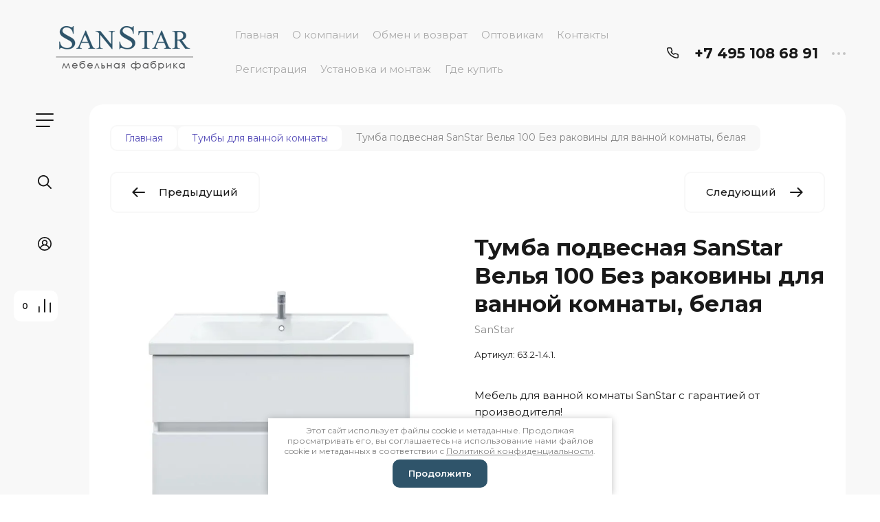

--- FILE ---
content_type: text/html; charset=utf-8
request_url: https://san-star.ru/tumba-podvesnaya-sanstar-velya-100-bez-rakoviny-dlya-vannoj-komnaty-belaya
body_size: 31785
content:

	<!doctype html>
<html lang="ru">

<head>
<meta charset="utf-8">
<meta name="robots" content="all">
<title>Тумба подвесная SanStar Велья 100 Без раковины для ванной комнаты, белая</title>
<!-- assets.top -->
<meta property="og:title" content="Тумба подвесная SanStar Велья 100 Без раковины для ванной комнаты, белая">
<meta name="twitter:title" content="Тумба подвесная SanStar Велья 100 Без раковины для ванной комнаты, белая">
<meta property="og:image" content="https://san-star.ru/thumb/2/lxzIUaTBOIf3NH000z-sxA/350r350/d/1_4204.jpg">
<meta name="twitter:image" content="https://san-star.ru/thumb/2/lxzIUaTBOIf3NH000z-sxA/350r350/d/1_4204.jpg">
<meta property="og:image:type" content="image/jpeg">
<meta property="og:image:width" content="350">
<meta property="og:image:height" content="350">
<meta property="og:type" content="website">
<meta property="og:url" content="https://san-star.ru/tumba-podvesnaya-sanstar-velya-100-bez-rakoviny-dlya-vannoj-komnaty-belaya">
<meta name="twitter:card" content="summary">
<!-- /assets.top -->

<meta name="description" content="Тумба подвесная SanStar Велья 100 Без раковины для ванной комнаты, белая">
<meta name="keywords" content="Тумба, подвесная, SanStar, Велья 100, Без раковины ,для ванной комнаты, белая,купить, мебель для ванной комнаты">
<meta name="SKYPE_TOOLBAR" content="SKYPE_TOOLBAR_PARSER_COMPATIBLE">
<meta name="viewport" content="width=device-width, initial-scale=1.0, maximum-scale=1.0, user-scalable=no">
<meta name="format-detection" content="telephone=no">
<meta http-equiv="x-rim-auto-match" content="none">


<!-- jquery -->
<!--<script src="/g/libs/jquery/1.10.2/jquery.min.js" charset="utf-8"></script>-->
<script src="/g/libs/jquery/2.2.4/jquery-2.2.4.min.js" charset="utf-8"></script>
<!-- jquery -->

<!-- common js -->
	<link rel="stylesheet" href="/g/css/styles_articles_tpl.css">

            <!-- 46b9544ffa2e5e73c3c971fe2ede35a5 -->
            <script src='/shared/s3/js/lang/ru.js'></script>
            <script src='/shared/s3/js/common.min.js'></script>
        <link rel='stylesheet' type='text/css' href='/shared/s3/css/calendar.css' /><link rel="stylesheet" href="/g/libs/lightgallery-proxy-to-hs/lightgallery.proxy.to.hs.min.css" media="all" async>
<script src="/g/libs/lightgallery-proxy-to-hs/lightgallery.proxy.to.hs.stub.min.js"></script>
<script src="/g/libs/lightgallery-proxy-to-hs/lightgallery.proxy.to.hs.js" async></script>
<link rel="icon" href="/favicon.png" type="image/png">
	<link rel="apple-touch-icon" href="/thumb/2/LWXycLAsrYVHUeczKuvz_w/r/favicon.png">
	<link rel="apple-touch-icon" sizes="57x57" href="/thumb/2/cSiQoKjZkTMIo0ziQoXd3Q/57c57/favicon.png">
	<link rel="apple-touch-icon" sizes="60x60" href="/thumb/2/ADHYAP_QOPaTX7kCwZk1yQ/60c60/favicon.png">
	<link rel="apple-touch-icon" sizes="72x72" href="/thumb/2/NUeGOwT7ccqi0vKCk5c7CQ/72c72/favicon.png">
	<link rel="apple-touch-icon" sizes="76x76" href="/thumb/2/hXphuvuCGMlCNmPwtBK8JQ/76c76/favicon.png">
	<link rel="apple-touch-icon" sizes="114x114" href="/thumb/2/eu_DCr8HaH-4Fl9Q5T1Yug/114c114/favicon.png">
	<link rel="apple-touch-icon" sizes="120x120" href="/thumb/2/3MmgBXK7FEpfGfzqoDIQig/120c120/favicon.png">
	<link rel="apple-touch-icon" sizes="144x144" href="/thumb/2/j9LDtrtN_JRbLahuwp6tEA/144c144/favicon.png">
	<link rel="apple-touch-icon" sizes="152x152" href="/thumb/2/hJpSN6oEQd3e9064W7B_Jg/152c152/favicon.png">
	<link rel="apple-touch-icon" sizes="180x180" href="/thumb/2/f_vyPxiafrQ-f6zkloMaLQ/180c180/favicon.png">
	
	<meta name="msapplication-TileImage" content="/thumb/2/bmMZwZpxmRExzY98ed18Wg/c/favicon.png">
	<meta name="msapplication-square70x70logo" content="/thumb/2/u4ZCgXlIt0M0m6gZuZtRyQ/70c70/favicon.png">
	<meta name="msapplication-square150x150logo" content="/thumb/2/foNNC3kvbPYBac4AKEENng/150c150/favicon.png">
	<meta name="msapplication-wide310x150logo" content="/thumb/2/4xXaTyEaqfQGm4mLgRUUfg/310c150/favicon.png">
	<meta name="msapplication-square310x310logo" content="/thumb/2/rmdEXcb0zBLSx3J7TTuAiw/310c310/favicon.png">

<!--s3_require-->
<link rel="stylesheet" href="/g/basestyle/1.0.1/user/user.css" type="text/css"/>
<link rel="stylesheet" href="/g/basestyle/1.0.1/user/user.blue.css" type="text/css"/>
<script type="text/javascript" src="/g/basestyle/1.0.1/user/user.js" async></script>
<!--/s3_require-->

<!--s3_goal-->
<script src="/g/s3/goal/1.0.0/s3.goal.js"></script>
<script>new s3.Goal({map:[], goals: [], ecommerce:[{"ecommerce":{"detail":{"products":[{"id":"1157905908","name":"Тумба подвесная SanStar Велья 100 Без раковины для ванной комнаты, белая","price":20057,"brand":"SanStar","category":"Тумбы для ванной комнаты/Тумбы без раковины"}]}}}]});</script>
<!--/s3_goal-->
<!-- common js -->

<!-- shop init -->
			
		
		
		
			<link rel="stylesheet" type="text/css" href="/g/shop2v2/default/css/theme.less.css">		
			<script type="text/javascript" src="/g/shop2v2/default/js/shop2v2-plugins.js"></script>
		
			<script type="text/javascript" src="/g/shop2v2/default/js/shop2.2.min.js"></script>
		
	<script type="text/javascript">shop2.init({"productRefs": {"949310908":{"ssylka_knopki_kupit_":{"https:\/\/market.yandex.ru\/store--sanstar-mebelnaia-fabrika\/product\/44875389?businessId=918462&amp;sku=102621405081":["1157905908"]},"status_tovara":{"\u0417\u0430\u043b\u0438\u0432\u0430\u0435\u043c":["1157905908"]},"rakovina_v_komplekte":{"249503105":["1157905908"]},"sirina_drobnoe":{"96":["1157905908"]},"vysota_drobnoe":{"55":["1157905908"]},"glubina_drobnoe":{"43":["1157905908"]},"tip_montazha":{"242420505":["1157905908"]},"lineyka":{"249577905":["1157905908"]},"seriya":{"242437705":["1157905908"]},"model":{"180826908":["1157905908"]},"material_korpusa":{"242416905":["1157905908"]},"pokrytie_korpusa":{"242438505":["1157905908"]},"material_fasada":{"242419505":["1157905908"]},"pokrytie_fasada":{"242437905":["1157905908"]},"dovodchiki":{"242418305":["1157905908"]},"tip_sborki":{"242419305":["1157905908"]},"furnitura":{"242423505":["1157905908"]},"tip_otkryvaniya":{"249502105":["1157905908"]},"napravlenie_otkryvaniya":{"249501905":["1157905908"]},"komplektatsiya_tovara":{"249560305":["1157905908"]},"kolichestvo_yaschikov":{"249502505":["1157905908"]},"tsvet_mebeli":{"249449505":["1157905908"]},"garantiya":{"249440905":["1157905908"]},"shtrikh_kod":{"21970907":["1157905908"]},"obyem_bez_upakovki_m3":{"180825708":["1157905908"]},"ves_kg_bez_upakovki":{"249512505":["1157905908"]},"strana":{"249442305":["1157905908"]},"brend":{"242418905":["1157905908"]}}},"apiHash": {"getPromoProducts":"5fd2fdf583d9d2f78eb49672c1dea7dc","getSearchMatches":"90295c4579a44160b281e24d160b03c7","getFolderCustomFields":"21b1e94cfed4f4cea4698f676d783ba7","getProductListItem":"2e4d8d8809b0cfcf7f53972047ea606f","cartAddItem":"54e120fce9b676c448f7f472fec3bd43","cartRemoveItem":"cb8e412d5f05e81df834e810012bd905","cartUpdate":"d8a879503fdc7ff6d24a40758c352f57","cartRemoveCoupon":"930c319646139446d01881e561b8ea55","cartAddCoupon":"ef4dfbdd7f0ee13289b599a865bd3cf2","deliveryCalc":"d66c290286ac86e27115f9edf0263b8d","printOrder":"b10c93b8d699c20e8eb2558ccf7a0034","cancelOrder":"9bd46cd6528a4e38c395a6c51db9ee27","cancelOrderNotify":"ff62a4598620db148c4c63acc09f2031","repeatOrder":"8fb0deb9ef338f8685bffd13955f8401","paymentMethods":"0ff93f29cacb2f2e6ef6cae6fd983f5f","compare":"7be3961a09c7661da40872f456745e14"},"hash": null,"verId": 4008188,"mode": "product","step": "","uri": "/magazin","IMAGES_DIR": "/d/","my": {"gr_search_form_checkbox_new":true,"gr_filter_max_count":2,"gr_compare_data_tooltip":"\u0421\u0440\u0430\u0432\u043d\u0438\u0442\u044c","gr_compare_data_added_tooltip":"\u0423\u0434\u0430\u043b\u0438\u0442\u044c","gr_add_to_compare_text":"\u0421\u0440\u0430\u0432\u043d\u0438\u0442\u044c","gr_cart_show_options_text":"\u0411\u043e\u043b\u044c\u0448\u0435","gr_rating_block_title":true,"show_sections":true,"gr_coupon_remodal":false,"gr_card_vertical_slider":true,"buy_alias":"\u041a\u0443\u043f\u0438\u0442\u044c","buy_mod":true,"buy_kind":true,"on_shop2_btn":true,"show_flags_filter":false,"lazy_load_subpages":true,"gr_lazy_load":true,"gr_pagelist_lazy_load":true,"gr_search_range_slider":false,"gr_filter_range_slider":false,"gr_filter_remodal":true,"gr_filter_remodal_btn":"\u0424\u0438\u043b\u044c\u0442\u0440","gr_show_filter_color_btn":true,"gr_show_slider_autoplay":true,"gr_enable_images_settings":true,"gr_vendor_in_thumbs":true,"gr_show_one_click_in_thumbs":true,"gr_product_list_titles":true,"gr_pagelist_only_icons":true,"gr_kinds_slider":true,"gr_show_collcetions_amount":true,"gr_cart_titles":true,"gr_cart_auth_remodal":true,"gr_filter_sorting_title":"\u0421\u043e\u0440\u0442\u0438\u0440\u043e\u0432\u043a\u0430:","gr_by_price_desc":"\u0441\u0430\u043c\u044b\u0435 \u0434\u043e\u0440\u043e\u0433\u0438\u0435","gr_by_price_asc":"\u0441\u0430\u043c\u044b\u0435 \u0434\u0435\u0448\u0435\u0432\u044b\u0435","gr_by_name_asc":"\u043d\u0430\u0437\u0432\u0430\u043d\u0438\u0435 \u043e\u0442 \u0410","gr_by_name_desc":"\u043d\u0430\u0437\u0432\u0430\u043d\u0438\u0435 \u043e\u0442 \u042f","gr_filter_default_sorting":"\u0421\u043e\u0440\u0442\u0438\u0440\u043e\u0432\u0430\u0442\u044c","gr_filter_default_sorting_item":"\u043f\u043e \u0443\u043c\u043e\u043b\u0447\u0430\u043d\u0438\u044e","gr_login_placeholered":true,"gr_search_form_btn":"\u041d\u0430\u0439\u0442\u0438","gr_product_one_click":"\u0411\u044b\u0441\u0442\u0440\u044b\u0439 \u0437\u0430\u043a\u0430\u0437","gr_product_options_btn":"\u0411\u043e\u043b\u044c\u0448\u0435","gr_filter_placeholders":true,"gr_filter_reset_text":"\u0421\u0431\u0440\u043e\u0441\u0438\u0442\u044c","gr_product_mode_h1":true,"gr_options_more_btn":"\u0411\u043e\u043b\u044c\u0448\u0435","gr_pluso_title":"\u041f\u043e\u0434\u0435\u043b\u0438\u0442\u044c\u0441\u044f","gr_cart_total_title":"\u0420\u0430\u0441\u0447\u0435\u0442","gr_product_page_version":"global:shop2.2.120-4-product.tpl","gr_product_list_thumbs":"global:shop2.2.120-4-product-list-thumbs.tpl","gr_collections_blocks":"global:shop2.2.120-4-product-item-collections-blocks.tpl","gr_cart_page_version":"global:shop2.2.120-4-cart.tpl","collection_mod_width":500,"collection_mod_height":500,"collection_image_width":500,"collection_image_height":500,"gr_hide_no_amount_rating":true,"gr_show_collections_compare":true,"gr_shop2_msg":true,"gr_main_blocks_version":"global:shop2.2.120-4-main-blocks.tpl","gr_collections_item":"global:shop2.2.120-4-product-item-collections.tpl","gr_selected_theme":"7","new_instagram_fix":true,"gr_filter_go_text":"\u041f\u0440\u0438\u043c\u0435\u043d\u0438\u0442\u044c \u0444\u0438\u043b\u044c\u0442\u0440"},"shop2_cart_order_payments": 1,"cf_margin_price_enabled": 0,"maps_yandex_key":"","maps_google_key":""});shop2.facets.enabled = true;shop2.delivery.deligate = true;</script>
<!-- shop init -->

<!-- theme styles -->


	
		    	    <link rel="stylesheet" href="/t/v8011/images/colors.scss.css">
	
	<link rel="stylesheet" href="/g/templates/shop2/2.120.2/2.2.120-4/css/theme.scss.css">


<link rel="stylesheet" href="/g/templates/shop2/2.120.2/2.2.120-4/css/global_styles.css">
<!-- theme styles -->



<link rel="stylesheet" href="/t/v8011/images/site.addons.scss.css">

<script src="/t/v8011/images/js/site_addons.js"></script>
<script src="/g/libs/timer/js/timer.js" charset="utf-8"></script>

</head><link rel="stylesheet" href="/t/v8011/images/css/site_addons.scss.css">
<body class="site addons688">
	
		
	<svg width="0" height="0" class="hidden" style="display: none;">
  <symbol viewBox="0 0 15 15" xmlns="http://www.w3.org/2000/svg" id="action_icon">
    <path d="M14.813 7.952a.639.639 0 0 0 0-.904l-.532-.53a.614.614 0 0 1-.125-.718l.281-.686c.126-.343-.03-.717-.343-.842l-.688-.28A.64.64 0 0 1 13 3.399v-.748a.66.66 0 0 0-.656-.655h-.75A.64.64 0 0 1 11 1.59l-.281-.686c-.125-.343-.5-.499-.844-.343l-.688.281A.74.74 0 0 1 8.47.717l-.531-.53a.642.642 0 0 0-.907 0L6.5.717a.618.618 0 0 1-.719.125l-.687-.28c-.313-.125-.719.03-.844.342l-.281.686a.64.64 0 0 1-.594.406h-.719A.66.66 0 0 0 2 2.65v.748a.64.64 0 0 1-.406.593l-.688.28a.617.617 0 0 0-.344.842l.282.686c.094.25.031.53-.125.718l-.531.53a.639.639 0 0 0 0 .904l.53.53c.188.187.25.468.126.718l-.281.686c-.125.312.03.717.343.842l.688.28A.64.64 0 0 1 2 11.6v.748a.66.66 0 0 0 .656.655h.75c.25 0 .5.156.594.406l.281.686a.61.61 0 0 0 .844.343l.688-.281a.74.74 0 0 1 .718.125l.532.53c.25.25.656.25.906 0l.531-.53a.618.618 0 0 1 .719-.125l.687.28c.313.125.719-.03.844-.342l.281-.686a.64.64 0 0 1 .594-.406h.75a.66.66 0 0 0 .656-.655V11.6a.64.64 0 0 1 .406-.593l.688-.28c.344-.125.5-.53.344-.842l-.281-.686a.735.735 0 0 1 .124-.718l.5-.53zM5.624 4.678a.92.92 0 0 1 .938.935.92.92 0 0 1-.938.936.92.92 0 0 1-.938-.936.92.92 0 0 1 .938-.935zm3.75 5.613a.92.92 0 0 1-.938-.935.92.92 0 0 1 .938-.936.92.92 0 0 1 .938.936.92.92 0 0 1-.938.935zm.75-4.553L5.75 10.104a.618.618 0 0 1-.438.187.618.618 0 0 1-.437-.187.602.602 0 0 1 0-.873L9.25 4.865c.25-.25.625-.25.875 0s.25.624 0 .873z"></path>
  </symbol>
  <symbol viewBox="0 0 22 24" xmlns="http://www.w3.org/2000/svg" id="buy_btn_icon">
    <path fill-rule="evenodd" clip-rule="evenodd" d="M10.751 2a3 3 0 0 0-3 3h6a3 3 0 0 0-3-3zm3 5v1a1 1 0 1 0 2 0V7h1.222a1 1 0 0 1 .993.883l1.53 13A1 1 0 0 1 18.501 22H3a1 1 0 0 1-.993-1.117l1.53-13A1 1 0 0 1 4.53 7h1.22v1a1 1 0 1 0 2 0V7h6zm-8-2H4.53a3 3 0 0 0-2.98 2.65l-1.53 13A3 3 0 0 0 3 24h15.502a3 3 0 0 0 2.98-3.35l-1.53-13A3 3 0 0 0 16.972 5h-1.22a5 5 0 0 0-10 0z"></path>
  </symbol>
  <symbol viewBox="0 0 20 20" xmlns="http://www.w3.org/2000/svg" id="close_btn_icon">
    <path fill-rule="evenodd" clip-rule="evenodd" d="M.293.293a1 1 0 0 1 1.414 0L10 8.586 18.293.293a1 1 0 1 1 1.414 1.414L11.414 10l8.293 8.293a1 1 0 0 1-1.414 1.414L10 11.414l-8.293 8.293a1 1 0 0 1-1.414-1.414L8.586 10 .293 1.707a1 1 0 0 1 0-1.414z"></path>
  </symbol>
  <symbol viewBox="0 0 20 24" xmlns="http://www.w3.org/2000/svg" id="filter_btn">
    <path fill-rule="evenodd" clip-rule="evenodd" d="M2.072 3.5c.042.036.1.082.184.137.333.219.881.454 1.648.667C5.423 4.726 7.579 5 10 5c2.421 0 4.577-.274 6.096-.696.767-.213 1.315-.448 1.648-.667.083-.055.142-.1.184-.137a1.633 1.633 0 0 0-.184-.137c-.333-.219-.881-.454-1.648-.667C14.577 2.274 12.421 2 10 2c-2.421 0-4.577.274-6.096.696-.767.213-1.315.448-1.648.667a1.64 1.64 0 0 0-.184.137zM18 5.756c-.414.18-.876.339-1.368.475C14.893 6.714 12.549 7 10 7c-2.55 0-4.893-.286-6.632-.769A10.391 10.391 0 0 1 2 5.756v1.001a2 2 0 0 0 .586 1.415L9 14.586V21a1 1 0 1 0 2 0v-6.414l6.414-6.414A2 2 0 0 0 18 6.757v-1zM20 3.5v3.257a4 4 0 0 1-1.172 2.829L13 15.414V21a3 3 0 1 1-6 0v-5.586L1.172 9.586A4 4 0 0 1 0 6.757V3.5c0-.866.621-1.456 1.158-1.809.578-.38 1.348-.683 2.21-.922C5.107.286 7.451 0 10 0c2.55 0 4.893.286 6.632.769.862.24 1.632.543 2.21.922C19.379 2.044 20 2.634 20 3.5z"></path>
  </symbol>
  <symbol viewBox="0 0 13 13" xmlns="http://www.w3.org/2000/svg" id="gift_icon">
    <path d="M5.571 7.744v4.329a.911.911 0 0 1-.928.927H2.476A1.53 1.53 0 0 1 .93 11.454v-3.71c0-.525.402-.927.928-.927h2.786c.526 0 .928.402.928.927zm1.858 0v4.329c0 .525.402.927.928.927h2.167a1.53 1.53 0 0 0 1.547-1.546v-3.71a.911.911 0 0 0-.928-.927H8.357a.911.911 0 0 0-.928.927zm4.642-5.564H8.048l.835-.835c.31-.31.31-.804 0-1.082-.31-.31-.804-.31-1.083 0L6.5 1.53 5.2.232c-.31-.31-.805-.31-1.083 0-.31.309-.31.804 0 1.082l.835.866H.93a.911.911 0 0 0-.93.927v1.546c0 .525.402.927.929.927H12.07a.911.911 0 0 0 .93-.927V3.107a.911.911 0 0 0-.929-.927z"></path>
  </symbol>
  <symbol viewBox="0 0 14 20" xmlns="http://www.w3.org/2000/svg" id="lazy_btn_icon">
    <path fill-rule="evenodd" clip-rule="evenodd" d="M7 0c.525 0 .95.407.95.91v15.986l4.427-4.233a.981.981 0 0 1 1.345 0 .881.881 0 0 1 0 1.285l-6.05 5.786a.981.981 0 0 1-1.344 0l-6.05-5.786a.881.881 0 0 1 0-1.285.981.981 0 0 1 1.345 0l4.426 4.233V.91C6.05.407 6.475 0 7 0z"></path>
  </symbol>
  <symbol viewBox="0 0 12 2" xmlns="http://www.w3.org/2000/svg" id="minus_icon_btn">
    <path fill-rule="evenodd" clip-rule="evenodd" d="M0 1a1 1 0 0 1 1-1h10a1 1 0 1 1 0 2H1a1 1 0 0 1-1-1z"></path>
  </symbol>
  <symbol viewBox="0 0 22 24" xmlns="http://www.w3.org/2000/svg" id="notavailable_btn_icon">
    <path fill-rule="evenodd" clip-rule="evenodd" d="M10.751 2a3 3 0 0 0-3 3h6a3 3 0 0 0-3-3zm3 5v1a1 1 0 1 0 2 0V7h1.222a1 1 0 0 1 .993.883l1.53 13A1 1 0 0 1 18.501 22H3a1 1 0 0 1-.993-1.117l1.53-13A1 1 0 0 1 4.53 7h1.22v1a1 1 0 1 0 2 0V7h6zm-8-2H4.53a3 3 0 0 0-2.98 2.65l-1.53 13A3 3 0 0 0 3 24h15.502a3 3 0 0 0 2.98-3.35l-1.53-13A3 3 0 0 0 16.972 5h-1.22a5 5 0 0 0-10 0z"></path>
  </symbol>
  <symbol viewBox="0 0 24 24" xmlns="http://www.w3.org/2000/svg" id="onrequest_btn_icon">
    <path fill-rule="evenodd" clip-rule="evenodd" d="M12 2C6.477 2 2 6.477 2 12s4.477 10 10 10 10-4.477 10-10S17.523 2 12 2zM0 12C0 5.373 5.373 0 12 0s12 5.373 12 12-5.373 12-12 12S0 18.627 0 12zm12-6a1 1 0 0 1 1 1v4.52l4.625 3.7a1 1 0 1 1-1.25 1.56L11 12.48V7a1 1 0 0 1 1-1z"></path>
  </symbol>
  <symbol viewBox="0 0 19 14" xmlns="http://www.w3.org/2000/svg" id="pagelist_next">
    <path fill-rule="evenodd" clip-rule="evenodd" d="M10.879.293a1 1 0 0 0 0 1.414L15.172 6H1a1 1 0 0 0 0 2h14.172l-4.293 4.293a1 1 0 0 0 1.414 1.414L19 7 12.293.293a1 1 0 0 0-1.414 0z"></path>
  </symbol>
  <symbol viewBox="0 0 19 14" xmlns="http://www.w3.org/2000/svg" id="pagelist_prev">
    <path fill-rule="evenodd" clip-rule="evenodd" d="M8.121.293a1 1 0 0 1 0 1.414L3.828 6H18a1 1 0 1 1 0 2H3.828l4.293 4.293a1 1 0 1 1-1.414 1.414L0 7 6.707.293a1 1 0 0 1 1.414 0z"></path>
  </symbol>
  <symbol viewBox="0 0 12 12" xmlns="http://www.w3.org/2000/svg" id="plus_icon_btn">
    <path fill-rule="evenodd" clip-rule="evenodd" d="M7 1a1 1 0 0 0-2 0v4H1a1 1 0 0 0 0 2h4v4a1 1 0 1 0 2 0V7h4a1 1 0 1 0 0-2H7V1z"></path>
  </symbol>
  <symbol viewBox="0 0 17 15" xmlns="http://www.w3.org/2000/svg" id="product_list_price">
    <path fill-rule="evenodd" clip-rule="evenodd" d="M0 1.5A1.5 1.5 0 0 1 1.5 0h14a1.5 1.5 0 0 1 0 3h-14A1.5 1.5 0 0 1 0 1.5zm0 6A1.5 1.5 0 0 1 1.5 6h14a1.5 1.5 0 0 1 0 3h-14A1.5 1.5 0 0 1 0 7.5zm0 6A1.5 1.5 0 0 1 1.5 12h14a1.5 1.5 0 0 1 0 3h-14A1.5 1.5 0 0 1 0 13.5z"></path>
  </symbol>
  <symbol viewBox="0 0 17 15" xmlns="http://www.w3.org/2000/svg" id="product_list_simple">
    <path fill-rule="evenodd" clip-rule="evenodd" d="M0 1.5A1.5 1.5 0 0 1 1.5 0h4a1.5 1.5 0 1 1 0 3h-4A1.5 1.5 0 0 1 0 1.5zm10 0A1.5 1.5 0 0 1 11.5 0h4a1.5 1.5 0 0 1 0 3h-4A1.5 1.5 0 0 1 10 1.5zm-10 6A1.5 1.5 0 0 1 1.5 6h4a1.5 1.5 0 1 1 0 3h-4A1.5 1.5 0 0 1 0 7.5zm10 0A1.5 1.5 0 0 1 11.5 6h4a1.5 1.5 0 0 1 0 3h-4A1.5 1.5 0 0 1 10 7.5zm-10 6A1.5 1.5 0 0 1 1.5 12h4a1.5 1.5 0 0 1 0 3h-4A1.5 1.5 0 0 1 0 13.5zm10 0a1.5 1.5 0 0 1 1.5-1.5h4a1.5 1.5 0 0 1 0 3h-4a1.5 1.5 0 0 1-1.5-1.5z"></path>
  </symbol>
  <symbol viewBox="0 0 15 15" xmlns="http://www.w3.org/2000/svg" id="product_list_thumbs">
    <path fill-rule="evenodd" clip-rule="evenodd" d="M1.5 0A1.5 1.5 0 0 1 3 1.5v3a1.5 1.5 0 1 1-3 0v-3A1.5 1.5 0 0 1 1.5 0zm6 0A1.5 1.5 0 0 1 9 1.5v3a1.5 1.5 0 1 1-3 0v-3A1.5 1.5 0 0 1 7.5 0zm6 0A1.5 1.5 0 0 1 15 1.5v3a1.5 1.5 0 0 1-3 0v-3A1.5 1.5 0 0 1 13.5 0zm-12 9A1.5 1.5 0 0 1 3 10.5v3a1.5 1.5 0 0 1-3 0v-3A1.5 1.5 0 0 1 1.5 9zm6 0A1.5 1.5 0 0 1 9 10.5v3a1.5 1.5 0 0 1-3 0v-3A1.5 1.5 0 0 1 7.5 9zm6 0a1.5 1.5 0 0 1 1.5 1.5v3a1.5 1.5 0 0 1-3 0v-3A1.5 1.5 0 0 1 13.5 9z"></path>
  </symbol>
  <symbol viewBox="0 0 12 10" xmlns="http://www.w3.org/2000/svg" id="sort_param_asc">
    <path d="M11 10H1a1 1 0 0 1 0-2h10a1 1 0 0 1 0 2zM6 6H1a1 1 0 0 1 0-2h5a1 1 0 0 1 0 2zm0-4H1a1 1 0 0 1 0-2h5a1 1 0 0 1 0 2z"></path>
  </symbol>
  <symbol viewBox="0 0 12 10" xmlns="http://www.w3.org/2000/svg" id="sort_param_desc">
    <path d="M11 2H1a1 1 0 0 1 0-2h10a1 1 0 0 1 0 2zM1 4h5a1 1 0 0 1 0 2H1a1 1 0 0 1 0-2zm0 4h5a1 1 0 0 1 0 2H1a1 1 0 0 1 0-2z"></path>
  </symbol>
  <symbol viewBox="0 0 9 18" xmlns="http://www.w3.org/2000/svg" id="z_address_icon">
    <path fill-rule="evenodd" clip-rule="evenodd" d="M4.5 1.5a3 3 0 1 0 0 6 3 3 0 0 0 0-6zM0 4.5a4.5 4.5 0 1 1 5.25 4.438v8.312a.75.75 0 0 1-1.5 0V8.938A4.501 4.501 0 0 1 0 4.5z"></path>
  </symbol>
  <symbol viewBox="0 0 26 20" xmlns="http://www.w3.org/2000/svg" id="z_burger_btn">
    <path fill-rule="evenodd" clip-rule="evenodd" d="M0 1a1 1 0 0 1 1-1h24a1 1 0 1 1 0 2H1a1 1 0 0 1-1-1zm0 9a1 1 0 0 1 1-1h24a1 1 0 1 1 0 2H1a1 1 0 0 1-1-1zm0 9a1 1 0 0 1 1-1h19a1 1 0 1 1 0 2H1a1 1 0 0 1-1-1z"></path>
  </symbol>
  <symbol viewBox="0 0 20 24" xmlns="http://www.w3.org/2000/svg" id="z_cart_delete">
    <path fill-rule="evenodd" clip-rule="evenodd" d="M9 2a1 1 0 0 0-1 1v1h4V3a1 1 0 0 0-1-1H9zm5 2V3a3 3 0 0 0-3-3H9a3 3 0 0 0-3 3v1H1a1 1 0 0 0 0 2h.105l1.703 15.331A3 3 0 0 0 5.79 24h8.42a3 3 0 0 0 2.982-2.669L18.895 6H19a1 1 0 1 0 0-2h-5zm2.883 2H3.117l1.68 15.11a1 1 0 0 0 .993.89h8.42a1 1 0 0 0 .994-.89L16.883 6zM8 9a1 1 0 0 1 1 1v8a1 1 0 1 1-2 0v-8a1 1 0 0 1 1-1zm4 0a1 1 0 0 1 1 1v8a1 1 0 1 1-2 0v-8a1 1 0 0 1 1-1z"></path>
  </symbol>
  <symbol viewBox="0 0 22 24" xmlns="http://www.w3.org/2000/svg" id="z_cart_icon">
    <path fill-rule="evenodd" clip-rule="evenodd" d="M11 2a3 3 0 0 0-3 3h6a3 3 0 0 0-3-3zm3 5v1a1 1 0 1 0 2 0V7h1.221a1 1 0 0 1 .994.883l1.53 13A1 1 0 0 1 18.75 22H3.249a1 1 0 0 1-.993-1.117l1.53-13A1 1 0 0 1 4.778 7H6v1a1 1 0 1 0 2 0V7h6zM6 5H4.779a3 3 0 0 0-2.98 2.65l-1.53 13A3 3 0 0 0 3.25 24h15.502a3 3 0 0 0 2.98-3.35l-1.53-13A3 3 0 0 0 17.221 5H16A5 5 0 1 0 6 5z"></path>
  </symbol>
  <symbol viewBox="0 0 20 20" xmlns="http://www.w3.org/2000/svg" id="z_close_btn">
    <path fill-rule="evenodd" clip-rule="evenodd" d="M.293.293a1 1 0 0 1 1.414 0L10 8.586 18.293.293a1 1 0 1 1 1.414 1.414L11.414 10l8.293 8.293a1 1 0 0 1-1.414 1.414L10 11.414l-8.293 8.293a1 1 0 0 1-1.414-1.414L8.586 10 .293 1.707a1 1 0 0 1 0-1.414z"></path>
  </symbol>
  <symbol viewBox="0 0 20 22" xmlns="http://www.w3.org/2000/svg" id="z_compare_icon">
    <path fill-rule="evenodd" clip-rule="evenodd" d="M10 0a1 1 0 0 1 1 1v20a1 1 0 1 1-2 0V1a1 1 0 0 1 1-1zm9 6a1 1 0 0 1 1 1v14a1 1 0 1 1-2 0V7a1 1 0 0 1 1-1zM1 12a1 1 0 0 1 1 1v8a1 1 0 1 1-2 0v-8a1 1 0 0 1 1-1z"></path>
  </symbol>
  <symbol viewBox="0 0 12 12" xmlns="http://www.w3.org/2000/svg" id="z_coupon_plus">
    <path fill-rule="evenodd" clip-rule="evenodd" d="M6 0a1 1 0 0 1 1 1v4h4a1 1 0 1 1 0 2H7v4a1 1 0 1 1-2 0V7H1a1 1 0 0 1 0-2h4V1a1 1 0 0 1 1-1z"></path>
  </symbol>
  <symbol viewBox="0 0 24 24" xmlns="http://www.w3.org/2000/svg" id="z_dog_icon">
    <path fill-rule="evenodd" clip-rule="evenodd" d="M12 2C6.477 2 2 6.477 2 12s4.477 10 10 10a1 1 0 1 1 0 2C5.373 24 0 18.627 0 12S5.373 0 12 0s12 5.373 12 12v2a4 4 0 0 1-7.49 1.957A6 6 0 1 1 16 7.528V7a1 1 0 1 1 2 0v7a2 2 0 1 0 4 0v-2c0-5.523-4.477-10-10-10zm4 10a4 4 0 1 0-8 0 4 4 0 0 0 8 0z"></path>
  </symbol>
  <symbol viewBox="0 0 24 20" xmlns="http://www.w3.org/2000/svg" id="z_good_icon">
    <path fill-rule="evenodd" clip-rule="evenodd" d="M14.457 2.041a1.06 1.06 0 0 0-1.263.595l-1.776 4.06a6.41 6.41 0 0 1-1.359 1.936 5.772 5.772 0 0 1-1.102.857c.028.167.043.337.043.511v6.72c1.966.5 3.465.777 4.875.854 1.58.087 3.093-.078 5.064-.521a1.932 1.932 0 0 0 1.452-1.52l1.15-5.752a1 1 0 0 0-.98-1.196h-3.88a2 2 0 0 1-1.973-2.329l.503-3.021a1.06 1.06 0 0 0-.754-1.194zM8.5 18.657c2.026.515 3.67.827 5.264.915 1.817.099 3.52-.097 5.613-.568 1.53-.345 2.673-1.575 2.974-3.08l1.15-5.75a3 3 0 0 0-2.942-3.59h-3.88l.504-3.02-.986-.165.986.164a3.06 3.06 0 0 0-5.822-1.73l-1.776 4.06a4.42 4.42 0 0 1-1.608 1.851A2.99 2.99 0 0 0 6 7H3a3 3 0 0 0-3 3v7a3 3 0 0 0 3 3h3a2.996 2.996 0 0 0 2.5-1.343zM3 9a1 1 0 0 0-1 1v7a1 1 0 0 0 1 1h3a1 1 0 0 0 1-1v-7a.999.999 0 0 0-1-1H3z"></path>
  </symbol>
  <symbol viewBox="0 0 24 24" xmlns="http://www.w3.org/2000/svg" id="z_login_icon">
    <path fill-rule="evenodd" clip-rule="evenodd" d="M12 2C6.477 2 2 6.477 2 12c0 2.217.72 4.265 1.942 5.924a9.055 9.055 0 0 1 4.644-4.26A4.976 4.976 0 0 1 6.982 10c0-2.766 2.25-5 5.018-5 2.767 0 5.018 2.234 5.018 5a4.977 4.977 0 0 1-1.604 3.665 9.055 9.055 0 0 1 4.644 4.259A9.952 9.952 0 0 0 22 12c0-5.523-4.477-10-10-10zm6.584 17.526A7.038 7.038 0 0 0 12 15a7.038 7.038 0 0 0-6.584 4.526A9.958 9.958 0 0 0 12 22a9.958 9.958 0 0 0 6.584-2.474zM0 12C0 5.373 5.373 0 12 0s12 5.373 12 12c0 3.338-1.364 6.359-3.562 8.533A11.965 11.965 0 0 1 12 24c-3.29 0-6.271-1.325-8.438-3.467A11.966 11.966 0 0 1 0 12zm12-5a3.009 3.009 0 0 0-3.018 3c0 1.653 1.347 3 3.018 3a3.01 3.01 0 0 0 3.018-3c0-1.653-1.347-3-3.018-3z"></path>
  </symbol>
  <symbol viewBox="0 0 6 5" xmlns="http://www.w3.org/2000/svg" id="z_mark_icon">
    <path fill-rule="evenodd" clip-rule="evenodd" d="M5.854.146a.5.5 0 0 1 0 .708L2 4.707.146 2.854a.5.5 0 1 1 .708-.708L2 3.293 5.146.146a.5.5 0 0 1 .708 0z"></path>
  </symbol>
  <symbol viewBox="0 0 12 9" xmlns="http://www.w3.org/2000/svg" id="z_min_left_arrow">
    <path fill-rule="evenodd" clip-rule="evenodd" d="M7.146.646a.5.5 0 0 1 .708 0L11.707 4.5 7.854 8.354a.5.5 0 1 1-.708-.708L9.793 5H.5a.5.5 0 0 1 0-1h9.293L7.146 1.354a.5.5 0 0 1 0-.708z"></path>
  </symbol>
  <symbol viewBox="0 0 7 11" xmlns="http://www.w3.org/2000/svg" id="z_more_btn">
    <path fill-rule="evenodd" clip-rule="evenodd" d="M3.5.5A.5.5 0 0 1 4 1v7.793l2.146-2.147a.5.5 0 1 1 .708.708L3.5 10.707.146 7.354a.5.5 0 1 1 .708-.708L3 8.793V1a.5.5 0 0 1 .5-.5z"></path>
  </symbol>
  <symbol viewBox="0 0 20 4" fill="none" xmlns="http://www.w3.org/2000/svg" id="z_more_contact_btn">
    <path d="M4 2a2 2 0 1 1-4 0 2 2 0 0 1 4 0zm8 0a2 2 0 1 1-4 0 2 2 0 0 1 4 0zm8 0a2 2 0 1 1-4 0 2 2 0 0 1 4 0z" fill="#C4C4C4"></path>
  </symbol>
  <symbol viewBox="0 0 17 16" xmlns="http://www.w3.org/2000/svg" id="z_phone_icon">
    <path fill-rule="evenodd" clip-rule="evenodd" d="M2.258 1.46c-.451 0-.737.332-.703.657.69 6.555 6.231 11.77 13.196 12.42a.647.647 0 0 0 .697-.663v-2.598a.735.735 0 0 0-.53-.693l-2.685-.842a.81.81 0 0 0-.794.176l-.43.405a1.609 1.609 0 0 1-1.953.177C7.59 9.554 6.734 8.755 5.823 7.464c-.412-.584-.304-1.342.2-1.817l.44-.413a.7.7 0 0 0 .187-.748L5.755 1.96a.773.773 0 0 0-.736-.5H2.26zm-2.247.8C-.124.98.996 0 2.258 0H5.02c1.002 0 1.892.603 2.209 1.498l.894 2.526a2.1 2.1 0 0 1-.562 2.242l-.432.407c.783 1.107 1.488 1.771 2.79 2.611l.424-.4a2.432 2.432 0 0 1 2.382-.529l2.684.843c.95.298 1.592 1.135 1.592 2.078v2.598c0 1.189-1.041 2.243-2.402 2.116C6.898 15.27.775 9.508.011 2.26z"></path>
  </symbol>
  <symbol viewBox="0 0 22 22" xmlns="http://www.w3.org/2000/svg" id="z_pluso">
    <path fill-rule="evenodd" clip-rule="evenodd" d="M18 2a2 2 0 1 0 0 4 2 2 0 0 0 0-4zm-4 2a4 4 0 1 1 .983 2.626l-7.071 3.536a4.012 4.012 0 0 1 0 1.676l7.071 3.536a4 4 0 1 1-.895 1.788l-7.071-3.536a4 4 0 1 1 0-5.253l7.071-3.535A4.015 4.015 0 0 1 14 4zM4 9a2 2 0 1 0 0 4 2 2 0 0 0 0-4zm14 7a2 2 0 1 0-.001 4A2 2 0 0 0 18 16z"></path>
  </symbol>
  <symbol viewBox="0 0 22 22" xmlns="http://www.w3.org/2000/svg" id="z_quick_btn">
    <path fill-rule="evenodd" clip-rule="evenodd" d="M14 2a1 1 0 1 1 0-2h7a1 1 0 0 1 1 1v7a1 1 0 1 1-2 0V3.414l-5.293 5.293a1 1 0 1 1-1.414-1.414L18.586 2H14zM1 13a1 1 0 0 1 1 1v4.586l5.293-5.293a1 1 0 0 1 1.414 1.414L3.414 20H8a1 1 0 1 1 0 2H1a1 1 0 0 1-1-1v-7a1 1 0 0 1 1-1z"></path>
  </symbol>
  <symbol viewBox="0 0 23 20" xmlns="http://www.w3.org/2000/svg" id="z_recalcult">
    <path fill-rule="evenodd" clip-rule="evenodd" d="M13 2a8 8 0 0 0-8 8v.586l1.293-1.293a1 1 0 0 1 1.414 1.414L4 14.414.293 10.707a1 1 0 1 1 1.414-1.414L3 10.586V10C3 4.477 7.477 0 13 0s10 4.477 10 10-4.477 10-10 10a1 1 0 1 1 0-2 8 8 0 1 0 0-16z"></path>
  </symbol>
  <symbol viewBox="0 0 32 20" xmlns="http://www.w3.org/2000/svg" id="z_reviews_icon">
    <path d="M14 17v-7a3 3 0 0 0-3-3H7.723a1 1 0 0 1-.868-1.496l1.863-3.26A1.5 1.5 0 0 0 7.415 0H5.161a2 2 0 0 0-1.737 1.008L1.318 4.694A10 10 0 0 0 0 9.656V17a3 3 0 0 0 3 3h8a3 3 0 0 0 3-3zm18 0v-7a3 3 0 0 0-3-3h-3.277a1 1 0 0 1-.868-1.496l1.863-3.26A1.5 1.5 0 0 0 25.415 0h-2.254a2 2 0 0 0-1.737 1.008l-2.106 3.686A10 10 0 0 0 18 9.656V17a3 3 0 0 0 3 3h8a3 3 0 0 0 3-3z"></path>
  </symbol>
  <symbol viewBox="0 0 22 22" xmlns="http://www.w3.org/2000/svg" id="z_search_icon">
    <path fill-rule="evenodd" clip-rule="evenodd" d="M9 2a7 7 0 1 0 0 14A7 7 0 0 0 9 2zM0 9a9 9 0 1 1 16.032 5.618l5.675 5.675a1 1 0 0 1-1.414 1.414l-5.675-5.675A9 9 0 0 1 0 9z"></path>
  </symbol>
  <symbol viewBox="0 0 22 22" xmlns="http://www.w3.org/2000/svg" id="z_search_param">
    <path fill-rule="evenodd" clip-rule="evenodd" d="M8 2a3 3 0 1 0 0 6 3 3 0 0 0 0-6zM3.1 4a5.002 5.002 0 0 1 9.8 0H21a1 1 0 1 1 0 2h-8.1a5.002 5.002 0 0 1-9.8 0H1a1 1 0 0 1 0-2h2.1zM17 14a3 3 0 1 0 0 6 3 3 0 0 0 0-6zm-4.9 2a5.002 5.002 0 0 1 9.9 1 5 5 0 0 1-9.9 1H1a1 1 0 1 1 0-2h11.1z"></path>
  </symbol>
  <symbol viewBox="0 0 19 14" xmlns="http://www.w3.org/2000/svg" id="z_slider_arrow_left">
    <path fill-rule="evenodd" clip-rule="evenodd" d="M8.121.293a1 1 0 0 1 0 1.414L3.828 6H18a1 1 0 1 1 0 2H3.828l4.293 4.293a1 1 0 1 1-1.414 1.414L0 7 6.707.293a1 1 0 0 1 1.414 0z"></path>
  </symbol>
  <symbol viewBox="0 0 19 14" xmlns="http://www.w3.org/2000/svg" id="z_slider_arrow_right">
    <path fill-rule="evenodd" clip-rule="evenodd" d="M10.879.293a1 1 0 0 0 0 1.414L15.172 6H1a1 1 0 0 0 0 2h14.172l-4.293 4.293a1 1 0 0 0 1.414 1.414L19 7 12.293.293a1 1 0 0 0-1.414 0z"></path>
  </symbol>
  <symbol viewBox="0 0 22 23" xmlns="http://www.w3.org/2000/svg" id="z_speaker_icon">
    <path fill-rule="evenodd" clip-rule="evenodd" d="M17 3.226c0-.3-.362-.45-.574-.237C13.93 5.483 11.463 7 7.74 7H3a1 1 0 0 0-1 1v4a1 1 0 0 0 1 1h4.741a13 13 0 0 1 .28.003c3.571.074 5.978 1.582 8.405 4.009a.336.336 0 0 0 .574-.238V3.226zM19 7V3.226c0-2.081-2.517-3.124-3.989-1.652C12.745 3.842 10.755 5 7.742 5H3a3 3 0 0 0-3 3v4a3 3 0 0 0 3 3h.22l1.442 5.773a2.94 2.94 0 1 0 5.705-1.427L9.31 15.117c2.182.346 3.848 1.455 5.701 3.309 1.472 1.472 3.989.43 3.989-1.652V13a3 3 0 1 0 0-6zm0 2v2a1 1 0 1 0 0-2zM7.219 15H5.28l1.322 5.288a.94.94 0 1 0 1.824-.456L7.219 15z"></path>
  </symbol>
  <symbol viewBox="0 0 24 23" xmlns="http://www.w3.org/2000/svg" id="z_submit_icon">
    <path fill-rule="evenodd" clip-rule="evenodd" d="M21.157 3.398c.35-.827-.484-1.66-1.31-1.31L3.47 9.016c-.861.365-.796 1.606.098 1.878l5.203 1.583c.144.044.285.1.419.163l5.103-5.102a1 1 0 1 1 1.414 1.414l-5.103 5.102c.065.135.12.275.163.42l1.584 5.203c.272.894 1.513.959 1.877.098l6.929-16.377zM19.067.246c2.482-1.05 4.982 1.45 3.932 3.932L16.07 20.554c-1.093 2.583-4.816 2.388-5.633-.295l-1.583-5.203a.999.999 0 0 0-.666-.665l-5.202-1.584C.303 11.991.108 8.267 2.69 7.174L19.067.246l.388.918-.388-.918z"></path>
  </symbol>
  <symbol viewBox="0 0 16 24" xmlns="http://www.w3.org/2000/svg" id="z_up_arrow">
    <path fill-rule="evenodd" clip-rule="evenodd" d="M8 .586l7.707 7.707a1 1 0 0 1-1.414 1.414L9 4.414V23a1 1 0 1 1-2 0V4.414L1.707 9.707A1 1 0 1 1 .293 8.293L8 .586z"></path>
  </symbol>
  <symbol viewBox="0 0 28 28" xmlns="http://www.w3.org/2000/svg" id="z_zoom_btn">
    <path fill-rule="evenodd" clip-rule="evenodd" d="M0 0h8a1 1 0 0 1 0 2H3.414l8.293 8.293a1 1 0 0 1-1.414 1.414L2 3.414V8a1 1 0 0 1-2 0V0zm19 1a1 1 0 0 1 1-1h8v8a1 1 0 1 1-2 0V3.414l-8.293 8.293a1 1 0 0 1-1.414-1.414L24.586 2H20a1 1 0 0 1-1-1zm-7.293 15.293a1 1 0 0 1 0 1.414L3.414 26H8a1 1 0 1 1 0 2H0v-8a1 1 0 1 1 2 0v4.586l8.293-8.293a1 1 0 0 1 1.414 0zm4.586 0a1 1 0 0 1 1.414 0L26 24.586V20a1 1 0 1 1 2 0v8h-8a1 1 0 1 1 0-2h4.586l-8.293-8.293a1 1 0 0 1 0-1.414z"></path>
  </symbol>
  <symbol viewBox="0 0 22 22" xmlns="http://www.w3.org/2000/svg" id="z_zoom_min_btn">
    <path fill-rule="evenodd" clip-rule="evenodd" d="M14 2a1 1 0 1 1 0-2h7a1 1 0 0 1 1 1v7a1 1 0 1 1-2 0V3.414l-5.293 5.293a1 1 0 1 1-1.414-1.414L18.586 2H14zM1 13a1 1 0 0 1 1 1v4.586l5.293-5.293a1 1 0 0 1 1.414 1.414L3.414 20H8a1 1 0 1 1 0 2H1a1 1 0 0 1-1-1v-7a1 1 0 0 1 1-1z"></path>
  </symbol>
</svg>	
	<div class="gr-tooltip"></div>
	<div class="site__wrapper">
		
			    	<a href="/magazin/compare" target="_blank" class="mobile-fixed__compare_btn compare_block_1 compare-block">
	    		
	    		<span class="compare-block__amount">0</span>
	    		
	    		<span class="mobile-fixed__comp_icon">
		    		<svg class="gr-svg-icon">
					  <use xlink:href="#z_compare_icon"></use>
					</svg>
				</span>
				
				<span class="mobile-fixed__compare_text">К сравнению
				
					<span class="mobile-fixed__comp_arrow">
			    		<svg class="gr-svg-icon">
						  <use xlink:href="#z_min_left_arrow"></use>
						</svg>
					</span>
				</span>
			</a>
		

		<div class="fixed-panel-left">
			<div class="fixed-btns">
				<div class="fixed-btns__burg_btn">
					<svg class="gr-svg-icon on_btn">
					  <use xlink:href="#z_burger_btn"></use>
					</svg>

				</div>

				<div class="fixed-btns__search_btn">
					<svg class="gr-svg-icon on_btn">
					  <use xlink:href="#z_search_icon"></use>
					</svg>
				</div>
				
				
																			<div class="gr-cart-preview pointer_events_none">
						
						<svg class="gr-svg-icon on_btn">
						  <use xlink:href="#buy_btn_icon"></use>
						</svg>
						
						
			
	<div id="shop2-cart-preview">
		<a href="/magazin/cart">
			<span class="gr-cart-total-amount">0</span>
			<span class="gr-cart-total-sum">0 <span>руб.</span></span>
		</a>
	</div><!-- Cart Preview -->

					</div>
								
				<div class="fixed-btns__login_btn">
					<svg class="gr-svg-icon on_btn">
					  <use xlink:href="#z_login_icon"></use>
					</svg>
				</div>
				
				
							    	<a href="/magazin/compare" target="_blank" class="fixed-btns__compare_btn compare_block_1 compare-block">
			    		<svg class="gr-svg-icon">
						  <use xlink:href="#z_compare_icon"></use>
						</svg>
			    		<span class="compare-block__amount">0</span>
					</a>
							</div>
			
		
		<div class="fixed-menu-wrap">
			
			<div class="fixed-menu-close">
				<svg class="gr-svg-icon close">
				  <use xlink:href="#close_btn_icon"></use>
				</svg>
				
				<span class="rounding"></span>
			</div>
			
			<div class="fixed-menu">
				
				<div class="fixed-menu__inner_fm">
					
					<div class="fixed-menu--wrap custom-scroll scroll-width-thin scroll js__fixed_pan">
						
						<div class="fixed-menu--panel">
							
							<div class="fixed-menu--panel-inner">
								<div class="fixed-menu__title_fm">Каталог</div>
								<nav class="fixed-menu__menu_in_fm">
									
									<ul class="cat_menu">
																			         									         									         									         									    									         									              									              									                   <li ><a href="/zerkalnye-shkafy-dlya-vannoj-komnaty">Зеркальные шкафы</a>
									              									         									         									         									         									    									         									              									                   									                        </li>
									                        									                   									              									              									                   <li class="sublevel"><a class="has_sublayer" href="/tumby-dlya-vannoj-komnaty">Тумбы для ванной комнаты</a>
									              									         									         									         									         									    									         									              									                   									                        <ul>
									                            <li class="parent-item"><a href="/tumby-dlya-vannoj-komnaty">Тумбы для ванной комнаты</a></li>
									                    										              									              									                   <li ><a href="/tumby-s-rakovinoj-dlya-vannoj-komnaty">Тумбы с раковиной</a>
									              									         									         									         									         									    									         									              									                   									                        </li>
									                        									                   									              									              									                   <li ><a href="/tumby-bez-rakoviny-dlya-vannoj-komnaty">Тумбы без раковины</a>
									              									         									         									         									         									    									         									              									                   									                        </li>
									                        									                             </ul></li>
									                        									                   									              									              									                   <li class="sublevel"><a class="has_sublayer" href="/shkafy-dlya-vannoj-komnaty">Шкафы</a>
									              									         									         									         									         									    									         									              									                   									                        <ul>
									                            <li class="parent-item"><a href="/shkafy-dlya-vannoj-komnaty">Шкафы</a></li>
									                    										              									              									                   <li ><a href="/shkafy-penaly-dlya-vannoj-komnaty">Шкафы-пеналы</a>
									              									         									         									         									         									    									         									              									                   									                        </li>
									                        									                   									              									              									                   <li ><a href="/shkafy-navesnye-dlya-vannoj-komnaty">Шкафы навесные</a>
									              									         									         									         									         									    									         									              									                   									                        </li>
									                        									                   									              									              									                   <li ><a href="/shkafy-dlya-stiralnoj-mashiny">Шкафы для стиральной машины</a>
									              									         									         									         									         									    									         									              									                   									                        </li>
									                        									                             </ul></li>
									                        									                   									              									              									                   <li ><a href="/zerkala-dlya-vannoj-komnaty">Зеркала</a>
									              									         									         									         									         									    									         									              									                   									                        </li>
									                        									                   									              									              									                   <li ><a href="/gotovye-komplekty-mebel-dlya-vannoj-komnaty">Готовые решения</a>
									              									         									         									         									         									    									         									              									                   									                        </li>
									                        									                   									              									              									                   <li ><a href="/rakoviny-dlya-vannoj-komnaty">Раковины</a>
									              									         									         									         									         									    									    									    </li>
									</ul>
			
								</nav>
								
								<nav class="mobile-menu-wrap">
									
								</nav>
							</div>
							
						</div>	
					</div>
				</div>
				
			</div>
		</div>	
			
		<div class="search-panel-wrap">
			
			<div class="search-panel-close">
				<svg class="gr-svg-icon close">
				  <use xlink:href="#close_btn_icon"></use>
				</svg>
				
				<span class="rounding-top"></span>
				<span class="rounding-bottom"></span>
			</div>
			
			<div class="search-panel">
				
				<div class="search-panel__inner_sl">							
					
					<div class="search-site js__fixed_pan custom-scroll scroll-width-thin scroll">
						
						<div class="search-site--panel">
							
							<div class="search-site--panel-inner">
						
								<div class="search-site__title_ss">Поиск</div>
								
																
								<form action="/magazin/search" enctype="multipart/form-data" method="get" class="search-site__search_form_ss">				
									<input name="search_text" type="text" id="s[name]" class="search-site__search_input_ss" placeholder="Поиск по магазину">
									<button class="search-site__search_btn_ss">Найти							
										<svg class="gr-svg-icon">
										  <use xlink:href="#z_search_icon"></use>
										</svg>							
									</button>									
								<re-captcha data-captcha="recaptcha"
     data-name="captcha"
     data-sitekey="6LcNwrMcAAAAAOCVMf8ZlES6oZipbnEgI-K9C8ld"
     data-lang="ru"
     data-rsize="invisible"
     data-type="image"
     data-theme="light"></re-captcha></form>
								
										
								<div class="search-site__btn_open_ss">Расширенный поиск
									<svg class="gr-svg-icon">
									  <use xlink:href="#z_search_param"></use>
									</svg>
								</div>
		
									
	
<div class="shop2-block search-form">
	<div class="search-form__inner">
		<div class="search-form__header">Поиск</div>
		<div class="search-rows">
			<form action="/magazin/search" enctype="multipart/form-data">
				<input type="hidden" name="sort_by" value=""/>
				
									<div class="search-rows__row gr-field-style float_row">
						<div class="row-title field-title"><span>Цена (руб.)<span>:</span></span></div>
						<div class="row-body">
							<label class="input-from">
								<span class="input-from__title">от</span>
								<input name="s[price][min]" type="text" size="5" class="small" value="" placeholder="от" data-range_min="0" oninput="this.value = this.value.replace (/\D/, '')" />
							</label>
							<label class="input-to">
								<span class="input-to__title">до</span>
								<input name="s[price][max]" type="text" size="5" class="small" value="" placeholder="до" data-range_max="200000" oninput="this.value = this.value.replace (/\D/, '')" />
							</label>
													</div>
					</div>
				
									<div class="search-rows__row gr-field-style">
						<label class="row-title field-title" for="shop2-name"><span>Название<span>:</span></span></label>
						<div class="row-body">
							<input type="text" name="s[name]" size="20" id="shop2-name" value="" />
						</div>
					</div>
				
									<div class="search-rows__row gr-field-style">
						<label class="row-title field-title" for="shop2-article"><span>Артикул<span>:</span></span></label>
						<div class="row-body">
							<input type="text" name="s[article]" id="shop2-article" value="" />
						</div>
					</div>
				
									<div class="search-rows__row gr-field-style">
						<label class="row-title field-title" for="shop2-text"><span>Текст<span>:</span></span></label>
						<div class="row-body">
							<input type="text" name="search_text" size="20" id="shop2-text"  value="" />
						</div>
					</div>
				
				
									<div class="search-rows__row gr-field-style">
						<div class="row-title field-title"><span>Выберите категорию<span>:</span></span></div>
						<div class="row-body">
							<select name="s[folder_id]" id="s[folder_id]">
								<option value="">Все</option>
																																												<option value="243002905" >
											 Зеркальные шкафы
										</option>
																																				<option value="243003305" >
											 Тумбы для ванной комнаты
										</option>
																																				<option value="272727105" >
											&raquo; Тумбы с раковиной
										</option>
																																				<option value="272727305" >
											&raquo; Тумбы без раковины
										</option>
																																				<option value="243003105" >
											 Шкафы
										</option>
																																				<option value="303952905" >
											&raquo; Шкафы-пеналы
										</option>
																																				<option value="303953305" >
											&raquo; Шкафы навесные
										</option>
																																				<option value="304178505" >
											&raquo; Шкафы для стиральной машины
										</option>
																																				<option value="280119505" >
											 Зеркала
										</option>
																																				<option value="242999705" >
											 Готовые решения
										</option>
																																				<option value="243003505" >
											 Раковины
										</option>
																								</select>
						</div>
					</div>

					<div id="shop2_search_custom_fields"></div>
							
									<div id="shop2_search_global_fields">
						
															</div>
								
									<div class="search-rows__row gr-field-style">
						<div class="row-title field-title"><span>Производитель<span>:</span></span></div>
						<div class="row-body">
							<select name="s[vendor_id]">
								<option value="">Все</option>          
																	<option value="51344905" >Alpha</option>
																	<option value="46490106" >Andrea</option>
																	<option value="51345105" >Aorist</option>
																	<option value="51345305" >Berta</option>
																	<option value="51345505" >Beta</option>
																	<option value="51345705" >Casar</option>
																	<option value="46491706" >Cersanit</option>
																	<option value="51345905" >Delta</option>
																	<option value="51346105" >Dieresis</option>
																	<option value="51346305" >Digamma</option>
																	<option value="46490706" >Dreja</option>
																	<option value="51346505" >Epsilon</option>
																	<option value="51346705" >Fita</option>
																	<option value="46490906" >Florentina</option>
																	<option value="51346905" >Friedrich</option>
																	<option value="51347105" >Gama</option>
																	<option value="51347305" >Ipsilon</option>
																	<option value="51347505" >Khajro</option>
																	<option value="46491506" >Kirovit</option>
																	<option value="51347705" >Lamed</option>
																	<option value="53069506" >Madera</option>
																	<option value="51347905" >Omega</option>
																	<option value="51348105" >Omicron</option>
																	<option value="69064105" >Rosa</option>
																	<option value="51348305" >Sampi</option>
																	<option value="46491906" >Sanita</option>
																	<option value="69063905" >Sanita LUX</option>
																	<option value="61394305" >SanStar</option>
																	<option value="46490306" >Santek</option>
																	<option value="46490506" >Santeri</option>
																	<option value="51348505" >Sigma</option>
																	<option value="51348705" >Traneus</option>
																	<option value="51348905" >Vita</option>
																	<option value="51349105" >Zeta</option>
																	<option value="19971108" >Керамин</option>
																	<option value="46491306" >Самарский стройфарфор</option>
																	<option value="51349305" >Самех</option>
																	<option value="69064305" >Универсал</option>
																	<option value="19970908" >Цвет и стиль</option>
																	<option value="46491106" >Эстет</option>
															</select>
						</div>
					</div>
				
														    <div class="search-rows__row gr-field-style">
					        <div class="row-title field-title"><span>Новинка<span>:</span></span></div>
					        <div class="row-body">
					            					            <select name="s[flags][2]">
						            <option value="">Все</option>
						            <option value="1">да</option>
						            <option value="0">нет</option>
						        </select>
					        </div>
					    </div>
			    															    <div class="search-rows__row gr-field-style">
					        <div class="row-title field-title"><span>Спецпредложение<span>:</span></span></div>
					        <div class="row-body">
					            					            <select name="s[flags][1]">
						            <option value="">Все</option>
						            <option value="1">да</option>
						            <option value="0">нет</option>
						        </select>
					        </div>
					    </div>
			    									
				

									<div class="search-rows__row gr-field-style">
						<div class="row-title field-title"><span>Результатов на странице<span>:</span></span></div>
						<div class="row-body">
							<select name="s[products_per_page]">
																																		<option value="5">5</option>
																										<option value="20">20</option>
																										<option value="35">35</option>
																										<option value="50">50</option>
																										<option value="65">65</option>
																										<option value="80">80</option>
																										<option value="95">95</option>
															</select>
						</div>
					</div>
				
				<div class="search-rows__btn">
					<button type="submit" class="search-btn gr-button-1">Найти</button>
				</div>
			</form >
		</div>
	</div>
</div><!-- Search Form -->								
							</div>
							
						</div>	
							
					</div>
				</div>
			</div>
		</div>
		
		<div class="cart-prew-block-wrap">	
			
			<div class="cart-prew-block-close">
				<svg class="gr-svg-icon close">
				  <use xlink:href="#close_btn_icon"></use>
				</svg>
				
				<span class="rounding-top"></span>
                <span class="rounding-bottom"></span>
				
			</div>
		
		
			<div class="cart-prew-block">
				<div class="cart-prew-block__inner_cpb">
					<div class="cart-prew-wrap js__fixed_pan custom-scroll scroll-width-thin scroll">
						
						<div class="cart-prew-wrap--panel">
							<div class="cart-prew-wrap--panel-inner"></div>
						</div>
						
					</div>
				</div>
			</div>
		</div>

		<div class="login-block--wrap">
			
			<div class="login-block-close">
				<svg class="gr-svg-icon close">
				  <use xlink:href="#close_btn_icon"></use>
				</svg>
				
				<span class="rounding-top"></span>
                <span class="rounding-bottom"></span>
				
			</div>
			
			<div class="login-block">
				<div class="login-block__inner_lb">
					
					<div class="login-block-wrap js__fixed_pan custom-scroll scroll-width-thin scroll">
						<div class="login-block--panel">
							<div class="login-block--panel-inner">
								<div class="shop2-block login-form ">
	<div class="login-form__inner">
		<div class="login-form__header">
			Кабинет
		</div>
		<div class="login-form__body">
			
				<form method="post" action="/registraciya">
					<input type="hidden" name="mode" value="login" />

					<div class="login-form__row login gr-field-style">
												<input placeholder="Логин" type="text" name="login" id="login" tabindex="1" value="" />
					</div>
					<div class="login-form__row gr-field-style">
												<input placeholder="Пароль" type="password" name="password" id="password" tabindex="2" value="" />
					</div>

					<div class="login-form__btns">
						<div class="login-form__enter">
							<button type="submit" class="gr-button-1" tabindex="3">Войти</button>
						</div>
						<div class="login-form__links">
							<div class="login-form__forgot">
								<a href="/registraciya/forgot_password">Забыли пароль?</a>
							</div>
							<div class="login-form__reg">
								<a href="/registraciya/register">Регистрация</a>
							</div>
						</div>
					</div>
				<re-captcha data-captcha="recaptcha"
     data-name="captcha"
     data-sitekey="6LcNwrMcAAAAAOCVMf8ZlES6oZipbnEgI-K9C8ld"
     data-lang="ru"
     data-rsize="invisible"
     data-type="image"
     data-theme="light"></re-captcha></form>
				
									<div class="g-auth__row g-auth__social-min">
												



				
						<div class="g-form-field__title"><b>Также Вы можете войти через:</b></div>
			<div class="g-social">
																												<div class="g-social__row">
								<a href="/users/hauth/start/vkontakte?return_url=/tumba-podvesnaya-sanstar-velya-100-bez-rakoviny-dlya-vannoj-komnaty-belaya" class="g-social__item g-social__item--vk-large" rel="nofollow">Vkontakte</a>
							</div>
																																						<!--noindex-->
							<a href="/users/hauth/start/yandex?return_url=/tumba-podvesnaya-sanstar-velya-100-bez-rakoviny-dlya-vannoj-komnaty-belaya" class="g-social__item g-social__item--ya" rel="nofollow">Yandex</a>
						<!--/noindex-->
																
			</div>
			
		
	
			<div class="g-auth__personal-note">
									
			
							Я выражаю <a data-cke-saved-href="/registraciya/agreement" data-cke-pa-onclick="window.open(this.href, '', 'resizable=no,status=no,location=no,toolbar=no,menubar=no,fullscreen=no,scrollbars=no,dependent=no,width=500,left=500,height=700,top=700'); return false;" href="/registraciya/agreement">согласие на передачу и обработку персональных данных</a> в соответствии с <a data-cke-saved-href="/politika-konfidencialnosti" data-cke-pa-onclick="window.open(this.href, '', 'resizable=no,status=no,location=no,toolbar=no,menubar=no,fullscreen=no,scrollbars=no,dependent=no,width=500,left=500,height=700,top=700'); return false;" href="/politika-konfidencialnosti">Политикой конфиденциальности</a><br>
					</div>
						</div>
				
			
		</div>
	</div>
</div>							</div>	
						</div>
					</div>
				</div>
			</div>
		</div>
			

			<div class="burger-block">
				<div class="burger-block__panel_bb">
					<button class="close_btn">
			            <svg class="gr-svg-icon close">
						  <use xlink:href="#close_btn_icon"></use>
						</svg>
			        </button>

			        <div class="burger-block__panel_in_bb">
			        	<div class="burger-block__title_bb">Категории</div>
			        	<nav class="burger-block__body_bb">
							<ul class="cat_mobile">
															         							         							         							         							    							         							              							              							                   <li ><a href="/zerkalnye-shkafy-dlya-vannoj-komnaty">Зеркальные шкафы</a>
							              							         							         							         							         							    							         							              							                   							                        </li>
							                        							                   							              							              							                   <li class="sublevel"><a class="has_sublayer" href="/tumby-dlya-vannoj-komnaty">Тумбы для ванной комнаты</a>
							              							         							         							         							         							    							         							              							                   							                        <ul>
							                            <li class="parent-item"><a href="/tumby-dlya-vannoj-komnaty">Тумбы для ванной комнаты</a></li>
							                    								              							              							                   <li ><a href="/tumby-s-rakovinoj-dlya-vannoj-komnaty">Тумбы с раковиной</a>
							              							         							         							         							         							    							         							              							                   							                        </li>
							                        							                   							              							              							                   <li ><a href="/tumby-bez-rakoviny-dlya-vannoj-komnaty">Тумбы без раковины</a>
							              							         							         							         							         							    							         							              							                   							                        </li>
							                        							                             </ul></li>
							                        							                   							              							              							                   <li class="sublevel"><a class="has_sublayer" href="/shkafy-dlya-vannoj-komnaty">Шкафы</a>
							              							         							         							         							         							    							         							              							                   							                        <ul>
							                            <li class="parent-item"><a href="/shkafy-dlya-vannoj-komnaty">Шкафы</a></li>
							                    								              							              							                   <li ><a href="/shkafy-penaly-dlya-vannoj-komnaty">Шкафы-пеналы</a>
							              							         							         							         							         							    							         							              							                   							                        </li>
							                        							                   							              							              							                   <li ><a href="/shkafy-navesnye-dlya-vannoj-komnaty">Шкафы навесные</a>
							              							         							         							         							         							    							         							              							                   							                        </li>
							                        							                   							              							              							                   <li ><a href="/shkafy-dlya-stiralnoj-mashiny">Шкафы для стиральной машины</a>
							              							         							         							         							         							    							         							              							                   							                        </li>
							                        							                             </ul></li>
							                        							                   							              							              							                   <li ><a href="/zerkala-dlya-vannoj-komnaty">Зеркала</a>
							              							         							         							         							         							    							         							              							                   							                        </li>
							                        							                   							              							              							                   <li ><a href="/gotovye-komplekty-mebel-dlya-vannoj-komnaty">Готовые решения</a>
							              							         							         							         							         							    							         							              							                   							                        </li>
							                        							                   							              							              							                   <li ><a href="/rakoviny-dlya-vannoj-komnaty">Раковины</a>
							              							         							         							         							         							    							    							    </li>
							</ul>
			        	</nav>
			        	<nav class="burger-block__menu_body_bb"></nav>
			        </div>
				</div>
			</div>
		</div>
		
		
		<!--fixed-btns__up_btn-->
		
		<div class="btn_up">
			<span class="body">Вверх</span>
			<span class="icon">
				<svg class="gr-svg-icon">
				  <use xlink:href="#z_up_arrow"></use>
				</svg>
			</span>
		</div>

		<header class="site-header">
			
						
			<div class="site-header__inner_sh">

				<div class="remodal" data-remodal-id="site_search" role="dialog" data-remodal-options="hashTracking: false">
					<button data-remodal-action="close" class="close_btn">				            
		            	<svg class="gr-svg-icon">
						  <use xlink:href="#close_btn_icon"></use>
						</svg>				            
			        </button> 

			        <div class="search-mobile-wrap"></div>
				</div>

				<div class="remodal" data-remodal-id="site_login" role="dialog" data-remodal-options="hashTracking: false">
					<button data-remodal-action="close" class="close_btn">				            
		            	<svg class="gr-svg-icon">
						  <use xlink:href="#close_btn_icon"></use>
						</svg>				            
			        </button> 

			        <div class="login-mobile-wrap"></div>
				</div>

				<div class="remodal" data-remodal-id="site_contacts" role="dialog" data-remodal-options="hashTracking: false">
					<button data-remodal-action="close" class="close_btn">				            
		            	<svg class="gr-svg-icon">
						  <use xlink:href="#close_btn_icon"></use>
						</svg>				            
			        </button> 

			        <div class="contacts-mobile-wrap"></div>
				</div>

				<div class="remodal" data-remodal-id="site_cart_prev" role="dialog" data-remodal-options="hashTracking: false">
					<button data-remodal-action="close" class="close_btn">				            
		            	<svg class="gr-svg-icon">
						  <use xlink:href="#close_btn_icon"></use>
						</svg>				            
			        </button> 

			        <div class="preview-mobile-wrap"></div>
				</div>

				<div class="top-buttons">
					
					<div class="top-buttons__mobile_burg">
						<svg class="gr-svg-icon on_btn">
						  <use xlink:href="#z_burger_btn"></use>
						</svg>
					</div>

					<div class="top-buttons__search" data-remodal-target="site_search">
						<svg class="gr-svg-icon on_btn">
						  <use xlink:href="#z_search_icon"></use>
						</svg>
					</div>

					<div class="top-buttons__login" data-remodal-target="site_login">
						<svg class="gr-svg-icon on_btn">
						  <use xlink:href="#z_login_icon"></use>
						</svg>
					</div>

					<div class="top-buttons__contacts" data-remodal-target="site_contacts">
						<svg class="gr-svg-icon">
						  <use xlink:href="#z_phone_icon"></use>
						</svg>
					</div>

					<div class="top-buttons__cart-prew pointer_events_none gr-cart-popup-btn" >
						<div class="ajax_cart_amount gr-cart-total-amount">0</div>
						<svg class="gr-svg-icon on_btn">
						  <use xlink:href="#buy_btn_icon"></use>
						</svg>
					</div>

				</div>

				<div class="site-header__logo_wrap_sh logo_top">
																	
							<a href="https://san-star.ru" class="site-header__logo_pic_sh">
								<img src="/thumb/2/MSWGa3mQwhXD1pL-ImzCOg/200r100/d/logo_na_sajt.png" alt="">
							</a>
							
																	
					
					<div class="site-header__logo_text_sh">
												
											</div>
				</div>
				
								<nav class="site-header__top_menu_wrap">
					<ul class="top_menu">
		                  		                      		                      		                          <li class="has active opened"><a href="/">Главная</a>
		                      		                      		                  		                      		                          		                                  </li>
		                              		                          		                      		                      		                          <li class="has"><a href="/o-kompanii">О компании</a>
		                      		                      		                  		                      		                          		                                  <ul>
		                              		                      		                      		                          <li class=""><a href="/news">Новости</a>
		                      		                      		                  		                      		                          		                                  </li>
		                              		                          		                      		                      		                          <li class=""><a href="/garantiya-i-obmen">Гарантия и обмен</a>
		                      		                      		                  		                      		                          		                                  </li>
		                              		                                      </ul>
		                                  </li>
		                              		                          		                      		                      		                          <li class=""><a href="/obmen-i-vozvrat">Обмен и возврат</a>
		                      		                      		                  		                      		                          		                                  </li>
		                              		                          		                      		                      		                          <li class=""><a href="/sotrudnichestvo-i-optovye-zakupki">Оптовикам</a>
		                      		                      		                  		                      		                          		                                  </li>
		                              		                          		                      		                      		                          <li class=""><a href="/kontakty">Контакты</a>
		                      		                      		                  		                      		                          		                                  </li>
		                              		                          		                      		                      		                          <li class=""><a href="/registraciya">Регистрация</a>
		                      		                      		                  		                      		                          		                                  </li>
		                              		                          		                      		                      		                          <li class=""><a href="/ustanovka-i-montazh" target="_blank">Установка и монтаж</a>
		                      		                      		                  		                      		                          		                                  </li>
		                              		                          		                      		                      		                          <li class=""><a href="/gde-kupit">Где купить</a>
		                      		                      		                  		                  </li>
		              </ul>
		              				</nav>	
															
				<div class="site-header__top_contact_sh">
										<div class="site-header__address_sh">
						<span class="address_icon">
							<img src="/t/v8011/images/succes.png" alt="">
						</span>

						Официальный сайт производителя
					</div>
										
										<div class="site-header__phone_sh">
						<span class="phone_icon">
							<svg class="gr-svg-icon">
							  <use xlink:href="#z_phone_icon"></use>
							</svg>
						</span>
						<div class="phone_body">
																							<div><a href="tel:+7 495 108 68 91">+7 495 108 68 91</a></div>
														    														    	
						</div>
					</div>
					
					<div class="site-header__contact_more_sh">
						<div class="site-header__more_btn_sh">
							<svg class="gr-svg-icon">
							  <use xlink:href="#z_more_contact_btn"></use>
							</svg>
						</div>
						<div class="site-header__more_popup_sh">
							<div class="close_btn">
								<svg class="gr-svg-icon">
								  <use xlink:href="#close_btn_icon"></use>
								</svg>
							</div>

							<div class="site-header__more_wrap_sh">
																<div class="site-header__more__title_sh">Контакты</div>
																								<div class="site-header__more_address_sh">
									<span class="address_icon">
										<svg class="gr-svg-icon">
										  <use xlink:href="#z_address_icon"></use>
										</svg>
									</span>

									Официальный сайт производителя
								</div>
																
																<div class="site-header__more_phone_sh">
									<span class="phone_icon">
										<svg class="gr-svg-icon">
										  <use xlink:href="#z_phone_icon"></use>
										</svg>
									</span>
									<div class="phone_body">
																					<div><a href="tel:+7 495 108 68 91">+7 495 108 68 91</a></div>
									    											<div><a href="tel:help@san-star.ru">help@san-star.ru</a></div>
									    	
									</div>						
								</div>
																
																<div class="site-header__top_social_sh">
																			<a href="https://api.whatsapp.com/send/?phone=79154500125&amp;text=Здравствуйте%2C+у+меня+есть+вопрос" target="_blank">
            								<span class="icon ic1">
																									<img src="/thumb/2/usIbuoVi9uhMTBTpOpcKsQ/40r40/d/whatsapp_chern.png">
																							</span>
											
											<span class="icon ic2">
																								<img src="">
																							</span>
										</a>
																			<a href="https://tgtg.su/+79154500125" target="_blank">
            								<span class="icon ic1">
																									<img src="/thumb/2/JVRBUraaT4rnHCKW5dX5Nw/40r40/d/telegramm_chern_2.png">
																							</span>
											
											<span class="icon ic2">
																								<img src="">
																							</span>
										</a>
																			<a href="https://viber.click/79154500125" target="_blank">
            								<span class="icon ic1">
																									<img src="/thumb/2/ol6MfEhDOx7y5vsCFyrbKQ/40r40/d/viber_chern.png">
																							</span>
											
											<span class="icon ic2">
																								<img src="">
																							</span>
										</a>
																			<a href="https://vk.com/sanstar911" target="_blank">
            								<span class="icon ic1">
																									<img src="/thumb/2/CLx6bmyrDOEuxEWhlrMmkg/40r40/d/vk_chernyj.png">
																							</span>
											
											<span class="icon ic2">
																								<img src="">
																							</span>
										</a>
																			<a href="https://ok.ru/group/58801786454029" target="_blank">
            								<span class="icon ic1">
																									<img src="/thumb/2/AhOvvSI1ebm6YaCiaUQcfQ/40r40/d/ok_chern.png">
																							</span>
											
											<span class="icon ic2">
																								<img src="">
																							</span>
										</a>
																	</div>
																								<div class="site-header__call_btn_sh gr-button-1" data-remodal-target="call_form">Заказать звонок</div>							
															</div>
						</div>
					</div>
					
										<div class="remodal" data-remodal-id="call_form" role="dialog" data-remodal-options="hashTracking: false">
						<button data-remodal-action="close" class="close_btn">				            
			            	<svg class="gr-svg-icon">
							  <use xlink:href="#close_btn_icon"></use>
							</svg>				            
				        </button> 

				        <div class="call-form-wrap">
						
							
                        	
	    
        
    <div class="tpl-anketa" data-api-url="/-/x-api/v1/public/?method=form/postform&param[form_id]=41586105" data-api-type="form">
    		    			    	<div class="tpl-anketa__left">
		        	<div class="tpl-anketa__title">Заказать звонок</div>
		        			        </div>
	                        <div class="tpl-anketa__right">
	        	            <form method="post" action="/" data-s3-anketa-id="41586105">
	                <input type="hidden" name="param[placeholdered_fields]" value="" />
	                <input type="hidden" name="form_id" value="41586105">
	                	                	                <input type="hidden" name="param[hide_title]" value="" />
	                <input type="hidden" name="param[product_name]" value="" />
                	<input type="hidden" name="param[product_link]" value="https://" />
                	<input type="hidden" name="param[policy_checkbox]" value="1" />
                	<input type="hidden" name="param[has_span_button]" value="" />
	                <input type="hidden" name="tpl" value="global:shop2.form.minimal.tpl">
	                		                		                    		                        <div class="tpl-field type-text">
		                            		                                <div class="field-title">Имя:</div>
		                            		                            
		                            		                            <div class="field-value">
		                                		                                		                                    <input type="text" 
		                                    	 
			                                    size="30" 
			                                    maxlength="100" 
			                                    value="" 
			                                    name="d[0]" 
		                                    />
		                                		                                
		                                		                            </div>
		                        </div>
		                    		                		                    		                        <div class="tpl-field type-phone field-required">
		                            		                                <div class="field-title">Телефон: <span class="field-required-mark">*</span></div>
		                            		                            
		                            		                            <div class="field-value">
		                                		                                		                                    <input type="text" 
		                                    	 required  
			                                    size="30" 
			                                    maxlength="100" 
			                                    value="" 
			                                    name="d[1]" 
		                                    />
		                                		                                
		                                		                            </div>
		                        </div>
		                    		                		                    		                        <div class="tpl-field type-checkbox field-required policy_checkbox">
		                            		                            
		                            		                            <div class="field-value">
		                                		                                		                                    <ul>
		                                        		                                            <li>
	                                            		
	                                            		<label>
	                                            			<input 
	                                            				 required  
			                                            		type="checkbox" 
			                                            		value="Да" 
			                                            		name="d[2]" 
		                                            		/>
	                                            			<span>Я выражаю <a href="/registraciya/agreement" onclick="window.open(this.href, '', 'resizable=no,status=no,location=no,toolbar=no,menubar=no,fullscreen=no,scrollbars=no,dependent=no,width=500,left=500,height=700,top=700'); return false;">согласие на передачу и обработку персональных данных</a> в соответствии с <a href="/politika-konfidencialnosti" onclick="window.open(this.href, '', 'resizable=no,status=no,location=no,toolbar=no,menubar=no,fullscreen=no,scrollbars=no,dependent=no,width=500,left=500,height=700,top=700'); return false;">Политикой конфиденциальности</a> <ins class="field-required-mark">*</ins></span>
	                                            		</label>
		                                        	</li>
		                                        		                                    </ul>
		                                		                                
		                                		                            </div>
		                        </div>
		                    		                	
	        			        		
	                	
	                <div class="tpl-field tpl-field-button">
	                    <button type="submit" class="tpl-form-button">Отправить</button>
	                </div>
	
	            <re-captcha data-captcha="recaptcha"
     data-name="captcha"
     data-sitekey="6LcNwrMcAAAAAOCVMf8ZlES6oZipbnEgI-K9C8ld"
     data-lang="ru"
     data-rsize="invisible"
     data-type="image"
     data-theme="light"></re-captcha></form>
	            
	        		        	
	                </div>
    </div>
						
						</div>								
					</div>
					
				</div>
			</div>
		</header> <!-- .site-header -->

		<div class="site-container">
			<div class="site-container__inner_cs">
				
								
								
				
				<main class="site-main main_inner">
					<div class="site-main__inner">
												<div class="main-top-block main-top-product">
							
<div class="site-path" data-url="/"><a href="/"><span>Главная</span></a> <a href="/tumby-dlya-vannoj-komnaty"><span>Тумбы для ванной комнаты</span></a> <span>Тумба подвесная SanStar Велья 100 Без раковины для ванной комнаты, белая</span></div>							
																												
								                        
	                        
	                       	                        
						</div>
							
	<div class="shop2-cookies-disabled shop2-warning hide"></div>
	
	
	
		
							
			
							
			
							
			
		
				
		
				    

<div class="card-page">
    <div class="card-page__top">
        
                    <div class="card-nav">
            <!--noindex-->
                <a rel="nofollow" class="card-nav__btn gr-button-2" href="/tumba-podvesnaya-sanstar-velya-100-bez-rakoviny-dlya-vannoj-komnaty-belaya/prev">
                    <svg class="gr-svg-icon">
                        <use xlink:href="#pagelist_prev"></use>
                    </svg>
                    <span>Предыдущий</span>
                </a><!--/noindex-->
            <!--noindex-->
                <a rel="nofollow" class="card-nav__btn gr-button-2" href="/tumba-podvesnaya-sanstar-velya-100-bez-rakoviny-dlya-vannoj-komnaty-belaya/next">
                    <span>
                        Следующий
                    </span>
                    <svg class="gr-svg-icon">
                        <use xlink:href="#pagelist_next"></use>
                    </svg>
                </a>
            <!--/noindex-->
            </div>
        
        <form
            method="post"
            action="/magazin?mode=cart&amp;action=add"
            accept-charset="utf-8"
            class="shop2-product">

            <input type="hidden" name="kind_id" value="1157905908"/>
            <input type="hidden" name="product_id" value="949310908"/>
            <input type="hidden" name="meta" value='{&quot;ssylka_knopki_kupit_&quot;:&quot;https:\/\/market.yandex.ru\/store--sanstar-mebelnaia-fabrika\/product\/44875389?businessId=918462&amp;sku=102621405081&quot;,&quot;status_tovara&quot;:&quot;\u0417\u0430\u043b\u0438\u0432\u0430\u0435\u043c&quot;,&quot;rakovina_v_komplekte&quot;:249503105,&quot;sirina_drobnoe&quot;:96.2,&quot;vysota_drobnoe&quot;:55,&quot;glubina_drobnoe&quot;:43.9,&quot;tip_montazha&quot;:242420505,&quot;lineyka&quot;:249577905,&quot;seriya&quot;:242437705,&quot;model&quot;:180826908,&quot;material_korpusa&quot;:242416905,&quot;pokrytie_korpusa&quot;:242438505,&quot;material_fasada&quot;:242419505,&quot;pokrytie_fasada&quot;:242437905,&quot;dovodchiki&quot;:242418305,&quot;tip_sborki&quot;:242419305,&quot;furnitura&quot;:242423505,&quot;tip_otkryvaniya&quot;:249502105,&quot;napravlenie_otkryvaniya&quot;:249501905,&quot;komplektatsiya_tovara&quot;:249560305,&quot;kolichestvo_yaschikov&quot;:249502505,&quot;tsvet_mebeli&quot;:249449505,&quot;garantiya&quot;:249440905,&quot;shtrikh_kod&quot;:21970907,&quot;obyem_bez_upakovki_m3&quot;:180825708,&quot;ves_kg_bez_upakovki&quot;:249512505,&quot;strana&quot;:249442305,&quot;brend&quot;:242418905}'/>
            
            <div class="shop2-product__form_left">
                <div class="shop2-product__left">
                    <div class="card-slider">
                        <div class="card-slider__body">
                             <!-- .product-flags -->
                            
                                                        
                            <div class="card-slider__items">
                                <div class="card-slider__items-slider">
                                    <div class="card-slider__item">
                                        <div class="card-slider__image gr_image_1x1">
                                                                                            <a class="gr-image-zoom" href="/thumb/2/emGgpVpf_iYuRJKvhOAnVA/r/d/1_4204.jpg">
                                                    <img src="/thumb/2/ZFms4agHs8mEAFcEjPJ2fA/750r750/d/1_4204.jpg" class="" alt="Тумба подвесная SanStar Велья 100 Без раковины для ванной комнаты, белая" title="Тумба подвесная SanStar Велья 100 Без раковины для ванной комнаты, белая" />
                                                </a>
                                                                                    </div>
                                    </div>
                                                                                                                        <div class="card-slider__item">
                                                <div class="card-slider__image gr_image_1x1">
                                                    <a class="gr-image-zoom" href="/thumb/2/-vWDE9nw4CYUrMNCCQYjYw/r/d/10_819.jpg">
                                                        <img src="/thumb/2/jTJ4htKhgS8m5sZCUJ9BYQ/750r750/d/10_819.jpg"  class="" alt="Тумба подвесная SanStar Велья 100 Без раковины для ванной комнаты, белая" title="Тумба подвесная SanStar Велья 100 Без раковины для ванной комнаты, белая" />
                                                    </a>
                                                </div>
                                            </div>
                                                                                    <div class="card-slider__item">
                                                <div class="card-slider__image gr_image_1x1">
                                                    <a class="gr-image-zoom" href="/thumb/2/fvx6AlyplXzyyvMlh1wISQ/r/d/2_2479.jpg">
                                                        <img src="/thumb/2/xTJp5xsCOaSYggf7uCqFCA/750r750/d/2_2479.jpg"  class="" alt="Тумба подвесная SanStar Велья 100 Без раковины для ванной комнаты, белая" title="Тумба подвесная SanStar Велья 100 Без раковины для ванной комнаты, белая" />
                                                    </a>
                                                </div>
                                            </div>
                                                                                    <div class="card-slider__item">
                                                <div class="card-slider__image gr_image_1x1">
                                                    <a class="gr-image-zoom" href="/thumb/2/vFflCKuLCxiI4fU42qNeZw/r/d/3_2269.jpg">
                                                        <img src="/thumb/2/SsryKA1vlSnqYkTpQqHeng/750r750/d/3_2269.jpg"  class="" alt="Тумба подвесная SanStar Велья 100 Без раковины для ванной комнаты, белая" title="Тумба подвесная SanStar Велья 100 Без раковины для ванной комнаты, белая" />
                                                    </a>
                                                </div>
                                            </div>
                                                                                    <div class="card-slider__item">
                                                <div class="card-slider__image gr_image_1x1">
                                                    <a class="gr-image-zoom" href="/thumb/2/Ihoq2QCu7fYMCK6NhdSu6g/r/d/4_1369.jpg">
                                                        <img src="/thumb/2/uThOhCc73jsvd5DikVpZtQ/750r750/d/4_1369.jpg"  class="" alt="Тумба подвесная SanStar Велья 100 Без раковины для ванной комнаты, белая" title="Тумба подвесная SanStar Велья 100 Без раковины для ванной комнаты, белая" />
                                                    </a>
                                                </div>
                                            </div>
                                                                                                            </div>
                            </div>
                            
                                                                                    
                                                            <div class="card-slider__thumbs">
                                    <div class="card-slider__thumbs-slider">
                                        <div class="card-slider__thumb">
                                            <div class="card-slider__thumb-img gr_image_1x1">
                                                                                                    <a href="javascript:void(0);">
                                                        <img src="/thumb/2/LjcTZC6tNRVoN6ngLzeziA/200r200/d/1_4204.jpg"  class="" alt="Тумба подвесная SanStar Велья 100 Без раковины для ванной комнаты, белая" title="Тумба подвесная SanStar Велья 100 Без раковины для ванной комнаты, белая" />
                                                    </a>
                                                                                            </div>
                                        </div>
                                                                                    <div class="card-slider__thumb">
                                                <div class="card-slider__thumb-img gr_image_1x1">
                                                    <a href="javascript:void(0);">
                                                        <img src="/thumb/2/tKJks4U9GDK2aX5I-RGaGg/200r200/d/10_819.jpg"  class="" title="Тумба подвесная SanStar Велья 100 Без раковины для ванной комнаты, белая" alt="Тумба подвесная SanStar Велья 100 Без раковины для ванной комнаты, белая" />
                                                    </a>
                                                </div>
                                            </div>
                                                                                    <div class="card-slider__thumb">
                                                <div class="card-slider__thumb-img gr_image_1x1">
                                                    <a href="javascript:void(0);">
                                                        <img src="/thumb/2/DE7CZLiw9IDUO4q25zXdSw/200r200/d/2_2479.jpg"  class="" title="Тумба подвесная SanStar Велья 100 Без раковины для ванной комнаты, белая" alt="Тумба подвесная SanStar Велья 100 Без раковины для ванной комнаты, белая" />
                                                    </a>
                                                </div>
                                            </div>
                                                                                    <div class="card-slider__thumb">
                                                <div class="card-slider__thumb-img gr_image_1x1">
                                                    <a href="javascript:void(0);">
                                                        <img src="/thumb/2/pp5IMqshLde-Deh5hB3eyg/200r200/d/3_2269.jpg"  class="" title="Тумба подвесная SanStar Велья 100 Без раковины для ванной комнаты, белая" alt="Тумба подвесная SanStar Велья 100 Без раковины для ванной комнаты, белая" />
                                                    </a>
                                                </div>
                                            </div>
                                                                                    <div class="card-slider__thumb">
                                                <div class="card-slider__thumb-img gr_image_1x1">
                                                    <a href="javascript:void(0);">
                                                        <img src="/thumb/2/BPisifPSyG2JseWQ104XMA/200r200/d/4_1369.jpg"  class="" title="Тумба подвесная SanStar Велья 100 Без раковины для ванной комнаты, белая" alt="Тумба подвесная SanStar Велья 100 Без раковины для ванной комнаты, белая" />
                                                    </a>
                                                </div>
                                            </div>
                                                                                <div class="thumb-button-more">
                                        	<div class="thumb-button-more__inner"></div>
                                        </div>
                                    </div>
                                </div>
                                                    </div>
                    </div> <!-- .card-slider -->                               
                </div>
                <div class="shop2-product__right"> 
                
                																																																																																																																																																																																																																																																																																																																																																	                
                	
	
	<div class="tpl-rating-block hide"><span class="tpl-rating-title">Рейтинг:</span><div class="tpl-stars hide"><div class="tpl-rating" style="width: 0%;"></div></div><div class="tpl-rating-votes"><span>0 голосов</span></div></div>

	                
                <div class="shop2-product__top">                                  
                    
                                            <div class="gr-product-name">
                            <h1>Тумба подвесная SanStar Велья 100 Без раковины для ванной комнаты, белая</h1>
                        </div>
                                        
                                            <div class="gr-vendor-block">
                            <a href="/sanstar">SanStar</a>
                        </div>
                        

                    
	
					
	
	
					<div class="shop2-product-article"><span>Артикул:</span> 63.2-1.4.1.</div>
	
	  
                </div>   

                                    <div class="gr-product-anonce">
                        Мебель для ванной комнаты SanStar с гарантией от производителя!
                    </div>
                
                
                

 
	
		
					<div class="shop2-product-options">
			<div class="option-item odd"><div class="option-title">Ширина, см</div><div class="option-body">96.2 </div></div><div class="option-item even"><div class="option-title">Высота, см</div><div class="option-body">55 </div></div><div class="option-item odd"><div class="option-title">Глубина, см</div><div class="option-body">43.9 </div></div>
		</div>
					<div class="options-more">
	            <span data-text="Больше">Больше</span>
	        </div>
        	
            </div>    
            </div>
                
            <div class="form-additional">
            	
            	<div class="form-additional-inner">
	                <div class="form-additional-top">
	                    <div class="form-additional__top_fal">
	                        	
	                        <div class="product-item-stock buy">
	                            						            <span>В наличии!</span>
						
						             
	                        </div>                 
	                    </div>
	
	                    	                        <div class="product-price">
		                        	<div class="price-current asd ">
		<strong>20&nbsp;057</strong>
		<span>руб.</span>
			</div>
		                        	
		
	<div class="price-old "><span>
		<strong>22&nbsp;063</strong>
									<span>руб.</span>
						</span></div>

		                        </div>
	                        
	                        <div class="form-additional__bottom_fal">
	                            
				

	<div class="product-amount">
					<div class="amount-title">Количество:</div>
							<div class="shop2-product-amount">
				<button type="button" class="amount-minus">
					<svg class="gr-svg-icon">
					    <use xlink:href="#minus_icon_btn"></use>
					</svg>
				</button>
				<input type="text" name="amount" data-max="100" data-kind="1157905908" data-min="1" data-multiplicity="" maxlength="4" value="1" />
				<button type="button" class="amount-plus">
					<svg class="gr-svg-icon">
					    <use xlink:href="#plus_icon_btn"></use>
					</svg>
				</button>
			</div>
						</div>
	                            
			<div class="product-compare" data-tooltip="Сравнить">
			<label class="gr-compare-plus">
				<input type="checkbox" value="1157905908"/>
				Сравнить
			</label>
					</div>
		
	                        </div>                                            
	                    	                </div>
            
	                <div class="product-btns">
	                		                		
		                		<style>
		                			.fixed-btns .gr-cart-preview {display: none;}
		                			.form-additional__bottom_fal .product-amount {display: none;}
		                			.card-page .form-additional .product-compare {margin-left: 0;}
		                		</style>
	                		
	                		<a href="https://market.yandex.ru/store--sanstar-mebelnaia-fabrika/product/44875389?businessId=918462&amp;sku=102621405081" class="product-btn" target="_blank">
	                			<span>
	                				Купить
									<svg class="gr-svg-icon">
									    <use xlink:href="#buy_btn_icon"></use>
									</svg>
	                			</span>
	                		</a>
	                		                    
	                    	
	                    	                        <div class="pluso-share">
	                            	                                <div class="pluso-share__title"><span>Поделиться</span>
	
	                                    <svg class="gr-svg-icon">
	                                      <use xlink:href="#z_pluso"></use>
	                                    </svg>
	                                </div>
	                                                 
	
	                            <div class="pluso-share__body">
	                                <script src="https://yastatic.net/es5-shims/0.0.2/es5-shims.min.js"></script>
										<script src="https://yastatic.net/share2/share.js"></script>
										<div class="ya-share2" data-services="vkontakte,odnoklassniki,viber,whatsapp,telegram"></div>
	                                
	                            </div>
	                        </div> <!-- .pluso-share -->
	                    	                </div>
				</div>
            </div>

        <re-captcha data-captcha="recaptcha"
     data-name="captcha"
     data-sitekey="6LcNwrMcAAAAAOCVMf8ZlES6oZipbnEgI-K9C8ld"
     data-lang="ru"
     data-rsize="invisible"
     data-type="image"
     data-theme="light"></re-captcha></form><!-- .shop2-product -->
    </div>
    
    <div class="card-page__bottom">
        
                	




	<div id="product-tabs" class="shop-product-data">
									<ul class="shop-product-data__nav">
					<li class="active-tab"><a href="#shop2-tabs-2">Описание</a></li><li ><a href="#shop2-tabs-1">Параметры</a></li><li ><a href="#shop2-tabs-01"><span>Отзывы</span></a></li>
				</ul>
			
						<div class="shop-product-data__desc">

																								<div class="desc-area html_block active-area" id="shop2-tabs-2">
									Тумба подвесная SanStar Велья 100 Без раковины для ванной комнаты белая производится на российском заводе, оснащенном высокотехнологичным европейским оборудованием под брендом SanStar. Под контролем отдела качества, с соблюдением ТУ и ГОСТ. Товар относится к серии Практик, отличительной особенностью которой являются оптимальное соотношение качества и цены. А линейка мебели Велья, выполненная в современном стиле, внесет в Вашу ванную комнату неповторимый дизайн и обновление. Дополнительно к тумбе возможно приобрести полный комплект мебели Велья, а именно зеркало или зеркальный шкаф, шкаф-пенал. Основные характеристики товара: Ширина 96,2 см, Высота 55 см, Глубина 43,9 см, Толщина материала 1,6 см, Вес 42 кг. Цвет мебели белый. Для изготовления корпуса используется влагостойкий ЛДСП - покрытие матовое, фасад изготавливается из МДФ . Для покрытия фасада изделия используется высококачественная глянцевая пленка увеличенной толщины. Фурнитура - хром. Два выдвижных ящика с направляющими скрытого монтажа и доводчиками Boyard. В комплект входят крепления к стене, фурнитура. Товар доставляется в предварительно собранном виде, состоит из 1 места, надежно упакованного в пятислойный гофрированный картон. Раковина приобретается отдельно. Подойдет раковина Фостер 100. Страна производства тумбы Россия, гарантия 3 года, сертификат безопасности ТР ТС 025 RU Д-RU.PA06.В.79373/22, код ТН ВЭД 9403609009. Размеры изделия могут отличаться +/-1 см в связи со спецификой производства. Пожалуйста, учитывайте это при подборе.
								</div>
																				
																<div class="desc-area params_block " id="shop2-tabs-1">
								<div class="shop2-product-params"><div class="param-item even"><div class="param-title">Раковина в комплекте</div><div class="param-body">Нет</div></div><div class="param-item odd"><div class="param-title">Ширина, см</div><div class="param-body">96.2 </div></div><div class="param-item even"><div class="param-title">Высота, см</div><div class="param-body">55 </div></div><div class="param-item odd"><div class="param-title">Глубина, см</div><div class="param-body">43.9 </div></div><div class="param-item even"><div class="param-title">Тип монтажа</div><div class="param-body">Навесной</div></div><div class="param-item odd"><div class="param-title">Линейка</div><div class="param-body">Велья</div></div><div class="param-item even"><div class="param-title">Серия</div><div class="param-body">Практик</div></div><div class="param-item odd"><div class="param-title">Модель</div><div class="param-body">Велья 100</div></div><div class="param-item even"><div class="param-title">Материал корпуса</div><div class="param-body">ЛДСП</div></div><div class="param-item odd"><div class="param-title">Покрытие корпуса</div><div class="param-body">Ламинат, матовое</div></div><div class="param-item even"><div class="param-title">Материал фасада</div><div class="param-body">МДФ</div></div><div class="param-item odd"><div class="param-title">Покрытие фасада</div><div class="param-body">Пленка, глянцевое</div></div><div class="param-item even"><div class="param-title">Доводчики</div><div class="param-body">Да</div></div><div class="param-item odd"><div class="param-title">Тип сборки</div><div class="param-body">Предварительно собранный</div></div><div class="param-item even"><div class="param-title">Фурнитура</div><div class="param-body">Хром</div></div><div class="param-item odd"><div class="param-title">Тип открывания</div><div class="param-body">Выдвижные ящики</div></div><div class="param-item even"><div class="param-title">Направление открывания</div><div class="param-body">Выдвигаются вперед</div></div><div class="param-item odd"><div class="param-title">Комплектация товара</div><div class="param-body">Тумба, крепление к стене, фурнитура, паспорт</div></div><div class="param-item even"><div class="param-title">Количество ящиков</div><div class="param-body">2</div></div><div class="param-item odd"><div class="param-title">Цвет мебели</div><div class="param-body">Белый</div></div><div class="param-item even"><div class="param-title">Гарантия</div><div class="param-body">3 года</div></div><div class="param-item odd"><div class="param-title">Штрих-код</div><div class="param-body">4,60E+12</div></div><div class="param-item even"><div class="param-title">Объем, м3</div><div class="param-body">0,2322749</div></div><div class="param-item odd"><div class="param-title">Вес, кг</div><div class="param-body">42</div></div><div class="param-item even"><div class="param-title">Страна</div><div class="param-body">Россия</div></div><div class="param-item odd"><div class="param-title">Бренд</div><div class="param-body">SanStar</div></div></div>
							</div>
													
								
				
								
															<div class="desc-area comments_block " id="shop2-tabs-01">
		                    							
	<div class="comments-block">

		

		
							<div class="comments-reg">
					<div class="comments-reg__title">Авторизуйтесь, чтобы оставить комментарий</div>
					<form method="post" class="tpl-form tpl-auth clear-self" action="/registraciya/login" method="post">
		
	<div class="tpl-left">
		<div class="tpl-field">
							<div class="field-title">Введите Ваш e-mail:</div>
						<div class="field-value">
				<input  type="text" class="auth-login" name="login" value="" />
			</div>
		</div>

		<div class="tpl-field">
							<div class="field-title">Введите Ваш пароль:</div>
						<div class="field-value">
				<input  type="password" class="auth-password" name="password" />
			</div>
		</div>

		<div class="tpl-field tpl-auth-checkbox">
			<label>
				<input class="gr-authorization-checkbox" type="checkbox" name="password" onclick="this.value=(this.value=='0'?'1':'0');" value="0" name="remember" />
				Запомнить меня
			</label>
		</div>

		<div class="tpl-btns">
			<button class="gr-button-1" type="submit">Войти</button>
							<a class="gr-button-2" href="/registraciya/register">Регистрация</a>
					</div>
		
	</div>

	<div class="tpl-right">
		<div class="tpl-field-text">
			Если Вы уже зарегистрированы на нашем сайте, но забыли пароль или Вам не пришло письмо подтверждения, воспользуйтесь формой восстановления пароля.
		</div>
		
		<div class="tpl-field">
			<a class="gr-button-1" href="/registraciya/forgot_password">
				Восстановить пароль
			</a>
		</div>
	</div>
<re-captcha data-captcha="recaptcha"
     data-name="captcha"
     data-sitekey="6LcNwrMcAAAAAOCVMf8ZlES6oZipbnEgI-K9C8ld"
     data-lang="ru"
     data-rsize="invisible"
     data-type="image"
     data-theme="light"></re-captcha></form>				</div>
						
							<div class="shop2v2-cart-soc-block">
					



				
						<div class="g-form-field__title"><b>Также Вы можете войти через:</b></div>
			<div class="g-social">
																												<div class="g-social__row">
								<a href="/users/hauth/start/vkontakte?return_url=/tumba-podvesnaya-sanstar-velya-100-bez-rakoviny-dlya-vannoj-komnaty-belaya" class="g-social__item g-social__item--vk-large" rel="nofollow">Vkontakte</a>
							</div>
																																						<!--noindex-->
							<a href="/users/hauth/start/yandex?return_url=/tumba-podvesnaya-sanstar-velya-100-bez-rakoviny-dlya-vannoj-komnaty-belaya" class="g-social__item g-social__item--ya" rel="nofollow">Yandex</a>
						<!--/noindex-->
																
			</div>
			
		
	
			<div class="g-auth__personal-note">
									
			
							Я выражаю <a data-cke-saved-href="/registraciya/agreement" data-cke-pa-onclick="window.open(this.href, '', 'resizable=no,status=no,location=no,toolbar=no,menubar=no,fullscreen=no,scrollbars=no,dependent=no,width=500,left=500,height=700,top=700'); return false;" href="/registraciya/agreement">согласие на передачу и обработку персональных данных</a> в соответствии с <a data-cke-saved-href="/politika-konfidencialnosti" data-cke-pa-onclick="window.open(this.href, '', 'resizable=no,status=no,location=no,toolbar=no,menubar=no,fullscreen=no,scrollbars=no,dependent=no,width=500,left=500,height=700,top=700'); return false;" href="/politika-konfidencialnosti">Политикой конфиденциальности</a><br>
					</div>
					</div>
			
		
	</div>

		                </div>
		                            
                

			</div><!-- Product Desc -->
			</div>
        
                
                    <div class="gr-shop-tags">
                <div class="gr-shop-tags__title"><span>теги:</span></div>
                <div class="gr-shop-tags__items">
                                            <a href="/velya" class="gr-shop-tags__item gr-button-2"><span>Велья</span></a>
                                    </div>
            </div>
                
        
        
        	<div class="shop-product-folders">
        	<div class="shop-product-folders__title"><span>Находится в разделах</span></div>
        	<div class="shop-product-folders__items"><a href="/tumby-dlya-vannoj-komnaty" class="shop-product-folders__item gr-button-2"><span>Тумбы для ванной комнаты</span></a><a href="/tumby-bez-rakoviny-dlya-vannoj-komnaty" class="shop-product-folders__item gr-button-2"><span>Тумбы без раковины</span></a></div>
        </div>
    
        
                	
<div class="collections">
	<div class="collections__inner">
			</div>
</div>        
        
    </div>
    
    <div class="sticky-stop" style="width: 100%; height: 1px; opacity: 0;"></div>
</div>

		
					<div class="gr-back-btn">
				<a href="javascript:shop2.back()" class="shop2-btn shop2-btn-back"><span>Назад</span></a>
			</div>
		
	


		
		
	</div>
				</main> <!-- .site-main -->
				
								
								
				
								

								
								
				
				
								
			
			
			</div>
		</div> <!-- .site-container -->


		<footer class="site-footer">
			<div class="site-footer__inner">
				<div class="footer-left">
					
					<div class="footer-left__bottom_name">
												
						<div class="footer-left__copy_bf">
											            				            				            				            © 2022 - 2026 Мебельная фабрика SanStar
				            <br><a class="privacy_policy" href="/politika-konfidencialnosti">Политика конфиденциальности</a>

						</div>	
					</div>
					
										<div class="footer-left__bottom_menu">
						<ul class="bottom_menu">
												            					                <li>
					                    <a href="/">Главная</a>
					                </li>
					            					        					            					                <li>
					                    <a href="/o-kompanii">О компании</a>
					                </li>
					            					        					            					        					            					        					            					                <li>
					                    <a href="/obmen-i-vozvrat">Обмен и возврат</a>
					                </li>
					            					        					            					                <li>
					                    <a href="/sotrudnichestvo-i-optovye-zakupki">Оптовикам</a>
					                </li>
					            					        					            					                <li>
					                    <a href="/kontakty">Контакты</a>
					                </li>
					            					        					            					                <li>
					                    <a href="/registraciya">Регистрация</a>
					                </li>
					            					        					            					                <li>
					                    <a href="/ustanovka-i-montazh" target="_blank">Установка и монтаж</a>
					                </li>
					            					        					            					                <li>
					                    <a href="/gde-kupit">Где купить</a>
					                </li>
					            					        						</ul>
					</div>
										
					
					<div class="footer-left__bot_panel">
					
												<div class="footer-left__bottom_contacts">
														<div class="footer-left__contact_title">Контакты</div>
														
														<div class="footer-left__phone">
								<span class="phone_icon">
									<svg class="gr-svg-icon">
									  <use xlink:href="#z_phone_icon"></use>
									</svg>
								</span>
								
								<div class="phone_body">
																			<div><a href="tel:+7 495 108 68 91">+7 495 108 68 91</a></div>
								    										<div><a href="tel:help@san-star.ru">help@san-star.ru</a></div>
								    	
								</div>					
							</div>
														
														<div class="footer-left__address">
								<span class="address_icon">
									<svg class="gr-svg-icon">
									  <use xlink:href="#z_address_icon"></use>
									</svg>
								</span>
	
								Официальный сайт производителя
							</div>
													</div>
											
												<div class="footer-left__bottom_soc">
														<div class="footer-left__soc_title">Мы в соцсетях и на площадках партнеров</div>
														<div class="footer-left__social">
																	<a href="https://zen.yandex.ru/sanstar" target="_blank">
										
										<span class="icon ic1">
																							<img src="/thumb/2/AalxmC-smIHcqY3C7Y_0hQ/40r40/d/yandeks_dzen_chern.png">
																					</span>
										
										<span class="icon ic2">
																						<img src="/thumb/2/_5TzuJhBwz2jGFdzTCpEbA/40r40/d/yandeks_dzen_cvet.png">
																					</span>
									</a>
																	<a href="https://vk.com/sanstar911" target="_blank">
										
										<span class="icon ic1">
																							<img src="/thumb/2/CLx6bmyrDOEuxEWhlrMmkg/40r40/d/vk_chernyj.png">
																					</span>
										
										<span class="icon ic2">
																						<img src="/thumb/2/DEVXHKr_WD7fGDD2wHDLEg/40r40/d/vk_cvet.png">
																					</span>
									</a>
																	<a href="https://ok.ru/group/58801786454029" target="_blank">
										
										<span class="icon ic1">
																							<img src="/thumb/2/AhOvvSI1ebm6YaCiaUQcfQ/40r40/d/ok_chern.png">
																					</span>
										
										<span class="icon ic2">
																						<img src="/thumb/2/ztGXBkjJ9Q70iASRPe3iJg/40r40/d/ok_cvet.png">
																					</span>
									</a>
																	<a href="https://t.me/sanstar911" target="_blank">
										
										<span class="icon ic1">
																							<img src="/thumb/2/JVRBUraaT4rnHCKW5dX5Nw/40r40/d/telegramm_chern_2.png">
																					</span>
										
										<span class="icon ic2">
																						<img src="/thumb/2/DeWzwtQD2ZEbyi6p4SdFcg/40r40/d/telegramm_cvet_2.png">
																					</span>
									</a>
																	<a href="https://api.whatsapp.com/send/?phone=79154500125&amp;text=Здравствуйте%2C+у+меня+есть+вопрос" target="_blank">
										
										<span class="icon ic1">
																							<img src="/thumb/2/usIbuoVi9uhMTBTpOpcKsQ/40r40/d/whatsapp_chern.png">
																					</span>
										
										<span class="icon ic2">
																						<img src="/thumb/2/76t5HWzqZAE3CUV2fXTMRA/40r40/d/whatsapp_cvet.png">
																					</span>
									</a>
																	<a href="https://viber.click/79154500125" target="_blank">
										
										<span class="icon ic1">
																							<img src="/thumb/2/ol6MfEhDOx7y5vsCFyrbKQ/40r40/d/viber_chern.png">
																					</span>
										
										<span class="icon ic2">
																						<img src="/thumb/2/bmgKakJvHoy-NXepWJ0xPg/40r40/d/viber_cvet.png">
																					</span>
									</a>
																	<a href="https://market.yandex.ru/business--sanstar-mebelnaia-fabrika/918462" target="_blank">
										
										<span class="icon ic1">
																							<img src="/thumb/2/-6Pk1GGra4TrhR6s2ADa9w/40r40/d/yandeks_chern.png">
																					</span>
										
										<span class="icon ic2">
																						<img src="/thumb/2/LtfnG8Z0POnY1IacL0Smcw/40r40/d/yandeks_cvet.png">
																					</span>
									</a>
																	<a href="https://www.ozon.ru/seller/sanstar-123210/?miniapp=seller_123210" target="_blank">
										
										<span class="icon ic1">
																							<img src="/thumb/2/H2eXbG1Uo7RHr9PpKrkG-g/40r40/d/ozon_chern.png">
																					</span>
										
										<span class="icon ic2">
																						<img src="/thumb/2/4-1ENn_yseCJp9BuNi73oA/40r40/d/ozon_cvet.png">
																					</span>
									</a>
																	<a href="https://www.wildberries.ru/seller/177120" target="_blank">
										
										<span class="icon ic1">
																							<img src="/thumb/2/Ev862CXC0-cMMPl2jAZWFA/40r40/d/vb_chern.png">
																					</span>
										
										<span class="icon ic2">
																						<img src="/thumb/2/DgcuW2cw98ygC_R5ogtp3g/40r40/d/vb_cvet.png">
																					</span>
									</a>
																	<a href="https://sbermegamarket.ru/catalog/mebel-dlya-vannoj-komnaty/brand-sanstar/" target="_blank">
										
										<span class="icon ic1">
																							<img src="/thumb/2/BR-Kg-ILUiUKXH62ftaOJw/40r40/d/sber_chern_2.png">
																					</span>
										
										<span class="icon ic2">
																						<img src="/thumb/2/ISHstSxwKimOlr6xU2yupQ/40r40/d/sber_cvet_2.png">
																					</span>
									</a>
																	<a href="https://sanstarmebel.aliexpress.ru/store/1100178014" target="_blank">
										
										<span class="icon ic1">
																							<img src="/thumb/2/ro78NIHgyuuOfV4oxAU5eg/40r40/d/aliexpress_cern.png">
																					</span>
										
										<span class="icon ic2">
																						<img src="/thumb/2/IeACajPtiilHpTduPK6UBw/40r40/d/aliexpress_cvet.png">
																					</span>
									</a>
																	<a href="https://leroymerlin.ru/search/?q=sanstar" target="_blank">
										
										<span class="icon ic1">
																							<img src="/thumb/2/yMsys6HnsxHXCDf4qq3CPQ/40r40/d/lerua_chernyj.png">
																					</span>
										
										<span class="icon ic2">
																						<img src="/thumb/2/Sl60TLHNq957OYcjmhWK9Q/40r40/d/lerua_cvet.png">
																					</span>
									</a>
																	<a href="https://hoff.ru/search/?fromSearch=direct&amp;search=sanstar" target="_blank">
										
										<span class="icon ic1">
																							<img src="/thumb/2/T8T7LZruKRYhaQQw51UgnA/40r40/d/hoff_chern.png">
																					</span>
										
										<span class="icon ic2">
																						<img src="/thumb/2/nhhiD6dfZghtMT40RHIMxg/40r40/d/hoff_cvet.png">
																					</span>
									</a>
																	<a href="https://www.blumart.ru/search/?q=sanstar" target="_blank">
										
										<span class="icon ic1">
																							<img src="/thumb/2/jCQwcieMgjabLERKcbVirg/40r40/d/blumart_chern.png">
																					</span>
										
										<span class="icon ic2">
																						<img src="/thumb/2/cUKwIYTyad0s3QO0ldGaQQ/40r40/d/blumart_cvet.png">
																					</span>
									</a>
																	<a href="https://www.avito.ru/i197057930" target="_blank">
										
										<span class="icon ic1">
																							<img src="/thumb/2/_0-GL2uWRiTvqbhnNg0-nw/40r40/d/avito_chern.png">
																					</span>
										
										<span class="icon ic2">
																						<img src="/thumb/2/CG7WUpW1pnMhYw31Apf2vA/40r40/d/avito_cvet.png">
																					</span>
									</a>
																	<a href="https://santehnika-online.ru/brands/sanstar/" target="_blank">
										
										<span class="icon ic1">
																							<img src="/thumb/2/JMTrZ2Pc06oduXrHHteFIQ/40r40/d/san_onlajn_chern.png">
																					</span>
										
										<span class="icon ic2">
																						<img src="/thumb/2/d_sHjCf4oDJVqnqEGs4-6w/40r40/d/san_onlajn_cvet.png">
																					</span>
									</a>
																	<a href="https://spb.vseinstrumenti.ru/search_main.php?what=Sanstar" target="_blank">
										
										<span class="icon ic1">
																							<img src="/thumb/2/-ULPApCq_z9IR8QJb9hIRw/40r40/d/vi_chern.png">
																					</span>
										
										<span class="icon ic2">
																						<img src="/thumb/2/xz-IUygHDjNp-jJE9XIkLQ/40r40/d/vi_cvet.png">
																					</span>
									</a>
															</div>
						</div>
												
												<div class="footer-left__pay_sistem">
														<div class="footer-left__pay_title">Принимаем к оплате</div>
														<div class="footer-left__pay_body">
																<a href="https://mironline.ru/" target="_blank">
									
																		<img src="/g/spacer.gif" data-src="/thumb/2/EwXpI-rmqsmdmMPM-cB28A/90r50/d/mir_1.svg" class="gr_lazy_load">
																		
								</a>
																<a href="https://www.visa.com.ru/" target="_blank">
									
																		<img src="/g/spacer.gif" data-src="/thumb/2/xMUbgI2wHMKP4siDVMisRg/90r50/d/union_1.svg" class="gr_lazy_load">
																		
								</a>
																<a href="https://www.mastercard.ru/ru-ru.html" target="_blank">
									
																		<img src="/g/spacer.gif" data-src="/thumb/2/XOWAnAMoyOPniClFW7RoOg/90r50/d/m-card.svg" class="gr_lazy_load">
																		
								</a>
															</div>
						</div>
												
					</div>
						
				</div>
				
								<div class="footer-right">
					<div class="bottom-form">
					   
				      <div class="bottom-form__title_btf">Подпишитесь на рассылку!
						<svg class="gr-svg-icon">
						  <use xlink:href="#z_dog_icon"></use>
						</svg>
				      </div>					      
					  
					   
                        	
	    
        
    <div class="tpl-anketa" data-api-url="/-/x-api/v1/public/?method=form/postform&param[form_id]=41586505" data-api-type="form">
    		    	                <div class="tpl-anketa__right">
	        	            <form method="post" action="/" data-s3-anketa-id="41586505">
	                <input type="hidden" name="param[placeholdered_fields]" value="1" />
	                <input type="hidden" name="form_id" value="41586505">
	                	                	                <input type="hidden" name="param[hide_title]" value="1" />
	                <input type="hidden" name="param[product_name]" value="" />
                	<input type="hidden" name="param[product_link]" value="https://" />
                	<input type="hidden" name="param[policy_checkbox]" value="1" />
                	<input type="hidden" name="param[has_span_button]" value="" />
	                <input type="hidden" name="tpl" value="global:shop2.form.minimal.tpl">
	                		                		                    		                        <div class="tpl-field type-checkbox field-required first-inline policy_checkbox">
		                            		                            
		                            		                            <div class="field-value">
		                                		                                		                                    <ul>
		                                        		                                            <li>
	                                            		
	                                            		<label>
	                                            			<input 
	                                            				 required  
			                                            		type="checkbox" 
			                                            		value="Да" 
			                                            		name="d[0]" 
		                                            		/>
	                                            			<span>Я выражаю <a href="/registraciya/agreement" onclick="window.open(this.href, '', 'resizable=no,status=no,location=no,toolbar=no,menubar=no,fullscreen=no,scrollbars=no,dependent=no,width=500,left=500,height=700,top=700'); return false;">согласие на передачу и обработку персональных данных</a> в соответствии с <a href="/politika-konfidencialnosti" onclick="window.open(this.href, '', 'resizable=no,status=no,location=no,toolbar=no,menubar=no,fullscreen=no,scrollbars=no,dependent=no,width=500,left=500,height=700,top=700'); return false;">Политикой конфиденциальности</a> <ins class="field-required-mark">*</ins></span>
	                                            		</label>
		                                        	</li>
		                                        		                                    </ul>
		                                		                                
		                                		                            </div>
		                        </div>
		                    		                		                    		                        <div class="tpl-field type-email field-required last-inline first-inline">
		                            		                            
		                            		                            <div class="field-value">
		                                		                                		                                    <input type="text" 
		                                    	 required  
			                                    size="30" 
			                                    maxlength="100" 
			                                    value="" 
			                                    name="d[1]" 
			                                    placeholder="E-mail *" 
		                                    />
		                                		                                
		                                		                            </div>
		                        </div>
		                    		                	
	        			        		
	                	
	                <div class="tpl-field tpl-field-button">
	                    <button type="submit" class="tpl-form-button">Отправить</button>
	                </div>
	
	            <re-captcha data-captcha="recaptcha"
     data-name="captcha"
     data-sitekey="6LcNwrMcAAAAAOCVMf8ZlES6oZipbnEgI-K9C8ld"
     data-lang="ru"
     data-rsize="invisible"
     data-type="image"
     data-theme="light"></re-captcha></form>
	            
	        		        	
	                </div>
    </div>
					</div>
				</div>
				
				<div class="footer-bottom">
					<div class="footer-bottom__counter_bf">
						<script type="text/javascript" src="//cp.onicon.ru/loader/62ecbc88b887eec9628b4576.js"></script>


<!-- Yandex.Metrika informer -->
<a href="https://metrika.yandex.ru/stat/?id=89930313&amp;from=informer"
target="_blank" rel="nofollow"><img src="https://informer.yandex.ru/informer/89930313/3_1_FFFFFFFF_EFEFEFFF_0_pageviews"
style="width:88px; height:31px; border:0;" alt="Яндекс.Метрика" title="Яндекс.Метрика: данные за сегодня (просмотры, визиты и уникальные посетители)" class="ym-advanced-informer" data-cid="89930313" data-lang="ru" /></a>
<!-- /Yandex.Metrika informer -->

<!-- Yandex.Metrika counter -->
<script type="text/javascript" >
   (function(m,e,t,r,i,k,a){m[i]=m[i]||function(){(m[i].a=m[i].a||[]).push(arguments)};
   m[i].l=1*new Date();k=e.createElement(t),a=e.getElementsByTagName(t)[0],k.async=1,k.src=r,a.parentNode.insertBefore(k,a)})
   (window, document, "script", "https://mc.yandex.ru/metrika/tag.js", "ym");

   ym(89930313, "init", {
        clickmap:true,
        trackLinks:true,
        accurateTrackBounce:true,
        webvisor:true
   });
</script>
<noscript><div><img src="https://mc.yandex.ru/watch/89930313" style="position:absolute; left:-9999px;" alt="" /></div></noscript>
<!-- /Yandex.Metrika counter -->
<!--__INFO2026-01-21 00:55:44INFO__-->

					</div>										

										<div class="footer-bottom__mega_copy_bf"><span style='font-size:14px;' class='copyright'><a rel="nofollow" href="https://megagroup.ru/im-besplatno" target="_blank" class="copyright" title="Интернет-магазин в подарок">Создание и продвижение сайта Megagroup.ru</a></span></div>
									</div>
			</div>
		</footer> <!-- .site-footer -->
	</div> <!-- .site__wrapper -->
	
			
		
		<link rel="stylesheet" href="/g/libs/jquery-popover/0.0.4/jquery.popover.css">
	<script src="/g/libs/jquery-popover/0.0.4/jquery.popover.js"></script>
	
	
		
		
	
			
			
			<style>
				.quick-view-trigger {display: none !important;}
			</style>
		
		
			<script src="/g/templates/shop2/2.120.2/2.2.120-4/product_preview_popup/product_preview_popup.js"></script>
		
	
			<script src="/g/templates/shop2/2.120.2/2.2.120-4/lazy_load/lazy_load.js"></script>
		
			<script src="/g/templates/shop2/2.120.2/2.2.120-4/shop2_msg/shop2_msg.js"></script>
		
		
		
	<script src="/g/libs/waslide/js/animit.js"></script>
	<script src="/g/libs/waslide/js/waslide.js"></script>
	<script src="/g/templates/shop2/2.120.2/2.2.120-4/js/plugins.js" charset="utf-8"></script>
		<!-- <script src="/g/templates/shop2/2.120.2/2.2.120-4/js/shop_main.min.js" charset="utf-8"></script> -->
	<script src="/t/v8011/images/js/local_shop.js"></script>
	
	<script>
		$(function(){
			$(window).on('resize', function() {
				if ( matchMedia('(min-width: 1261px)').matches ) {
					$('.remodal[data-remodal-id="filter-popup"] .filter-block').appendTo('.fbl_wrap .fbl_left');
					console.log('oko1');
				}else {
					$('.fbl_wrap .fbl_left .filter-block').appendTo('.remodal[data-remodal-id="filter-popup"]');
					console.log('oko2')
				}
			}).trigger('resize');
		});
	</script>
	
	<script src="/t/v8011/images/site.addons.js"></script>
	<link rel="stylesheet" href="/t/v8011/images/css/ors_privacy.scss.css">
<script src="/t/v8011/images/js/ors_privacy.js"></script>

<div class="cookies-warning cookies-block-js">
	<div class="cookies-warning__body">
		Этот сайт использует файлы cookie и метаданные. 
Продолжая просматривать его, вы соглашаетесь на использование нами файлов cookie и метаданных в соответствии 
с <a target="_blank" href="/politika-konfidencialnosti">Политикой конфиденциальности</a>. <br>
		<div class="cookies-warning__close gr-button-5 cookies-close-js">
			Продолжить
		</div>
	</div>
</div>
<!-- assets.bottom -->
<!-- </noscript></script></style> -->
<script src="/my/s3/js/site.min.js?1768462484" ></script>
<script src="/my/s3/js/site/defender.min.js?1768462484" ></script>
<script src="https://cp.onicon.ru/loader/62ecbc88b887eec9628b4576.js" data-auto async></script>
<script >/*<![CDATA[*/
var megacounter_key="125449447170a3fafcd72cc72df7079f";
(function(d){
    var s = d.createElement("script");
    s.src = "//counter.megagroup.ru/loader.js?"+new Date().getTime();
    s.async = true;
    d.getElementsByTagName("head")[0].appendChild(s);
})(document);
/*]]>*/</script>
<script >/*<![CDATA[*/
$ite.start({"sid":3970616,"vid":4008188,"aid":4006713,"stid":4,"cp":21,"active":true,"domain":"san-star.ru","lang":"ru","trusted":false,"debug":false,"captcha":3,"onetap":[{"provider":"vkontakte","provider_id":"51978688","code_verifier":"j2NZNYRc5lw2c22WY1M52UMNNQQZmTmTZjkMINmymI4"}]});
/*]]>*/</script>
<!-- /assets.bottom -->
</body>
<!-- ID -->
</html>


--- FILE ---
content_type: text/css
request_url: https://san-star.ru/t/v8011/images/site.addons.scss.css
body_size: 2637
content:
.fixed-btns .gr-cart-preview, .product-list.thumbs .product-item .product-btn-inner, .product-list.thumbs .product-item .product-btn-panel, .product-list.thumbs .product-item .product-amount, .product-list.simple .product-item .product-amount, .product-list.simple .product-item .product-btn-panel, .product-list.simple .product-item .gr-invisible-panel-wrap, .product-list.list .product-item .product-item-stock, .product-list.list .product-item .product-amount, .product-list.list .product-item .product-btn-wrap, .product-list-titles__item:nth-child(4), .card-page .form-additional__top_fal, .card-page .form-additional__bottom_fal .product-amount {
  display: none; }

.product-list.simple .product-item .product-price, .product-list.thumbs .product-item .product-price {
  margin: 0; }

@media (min-width: 640px) {
  .product-list-titles__item:nth-child(1), .product-list.list .product-item__bottom-left {
    width: auto;
    flex: 1 0 0; }

  .product-list.list .product-item__bottom-right {
    flex: initial;
    width: 25.54%; }

  .product-list.list .product-item .product-price {
    width: 100%; } }

@media (max-width: 639px) {
  .product-list.list .product-item .product-price {
    margin: 0; } }

.product-btn {
  position: relative;
  display: inline-flex;
  align-items: center;
  justify-content: center;
  height: auto;
  min-height: auto;
  padding: 0;
  outline: none;
  cursor: pointer;
  text-align: center;
  text-decoration: none;
  -moz-appearance: none;
  -webkit-appearance: none;
  background-clip: border-box;
  transition: all 0.18s linear;
  border-radius: 10px;
  font-weight: 500;
  font-size: 15px;
  line-height: 1.2;
  font-family: 'Montserrat', sans-serif;
  padding: 21px 30px;
  color: #fff;
  border: none;
  background: var(--mainColor1);
  box-shadow: 7px 7px 30px var(--mainColor1_3);
  text-decoration: none;
  width: 100%; }
  .product-btn span {
    position: relative;
    padding-right: 40px;
    display: block;
    width: 100%;
    text-align: left; }
    .product-btn span svg {
      fill: #fff;
      position: absolute;
      content: '';
      right: 0;
      top: 50%;
      width: 21.5px;
      height: 24px;
      margin-top: -12px; }
  .product-btn:hover {
    color: #fff;
    border: none;
    box-shadow: none;
    background: var(--mainColor1Hover); }
  .product-btn:active {
    color: #fff;
    border: none;
    box-shadow: none;
    background: var(--mainColor1Hover); }

.shop2-order-options #shop2-order-delivery .shop2-delivery--item__tab.disabled .label.point .delivery-tab--icon {
  background-image: url(/g/shop2v2/default/images/points-icon-disable.svg); }

#shop2-order-delivery .shop2-delivery--item__tab.disabled .label.courier .delivery-tab--icon {
  background-image: url(/g/shop2v2/default/images/сourier-icon-disable.svg); }

#shop2-order-delivery .shop2-delivery--item__tab.disabled .label.mail .delivery-tab--icon {
  background-image: url(/g/shop2v2/default/images/mail-icon-disable.svg); }

#shop2-order-delivery .shop2-delivery--item__tab .label.point .delivery-tab--icon {
  background-image: url(points-icon-blue.svg); }

#shop2-order-delivery .shop2-delivery--item__tab .label.courier .delivery-tab--icon {
  background-image: url(sourier-icon-blue.svg); }

#shop2-order-delivery .shop2-delivery--item__tab .label.mail .delivery-tab--icon {
  background-image: url(mail-icon-blue.svg); }

.deligate_points_fields {
  background: #f4f4f4; }

.shop2-delivery-step {
  color: #000; }

#shop2-order-delivery .shop2-delivery--item__tab .label .delivery-tab--icon {
  margin-right: 12px; }

#shop2-order-delivery .shop2-delivery--item__tab .label .delivery-items .option-type .option-label strong {
  white-space: inherit;
  text-align: right; }

#shop2-order-delivery .options-list .shop2-delivery--item__tab .label .delivery-items .option-type .option-label {
  flex-wrap: wrap; }

#shop2-order-delivery .options-list .shop2-delivery--item__tab .label .delivery-items .option-type .option-label > span + span {
  padding-left: 35px; }

#shop2-order-delivery .options-list {
  margin-top: 20px; }

.deligate_points_fields .delivery-point {
  flex-wrap: wrap;
  justify-content: space-between; }

.deligate_points_fields .delivery-point div + div {
  padding-left: 0; }

#shop2-order-delivery .shop2-delivery--item__tab .label .delivery-items .option-type .option-details .option-details {
  margin-left: 0; }

.point-cost {
  white-space: nowrap; }

#shop2-order-delivery .g-form-field__value {
  display: block; }
  #shop2-order-delivery select {
    font: normal 16px/ 22px 'Montserrat', sans-serif;
    color: #fff;
    border: 2px solid var(--whiteRgba_1);
    background: #fff;
    box-shadow: none;
    border-radius: 10px;
    padding: 14px 35px 14px 28px;
    width: 100%;
    height: auto;
    cursor: pointer;
    outline: none;
    -webkit-appearance: none;
    -moz-appearance: none;
    transition: all 0.18s linear;
    box-shadow: none;
    border-color: var(--mainColor10);
    color: var(--mainColor6); }
    #shop2-order-delivery select:hover, #shop2-order-delivery select:focus {
      border-color: var(--mainColor10);
      color: var(--mainColor6);
      background: var(--mainColor10); }

.shop2-order-options.shop2-delivery .options-list .option-type .option-label span:before, .shop2-delivery .options-list .option-type .option-label span:before {
  display: none; }

#shop2-order-delivery .options-list .shop2-delivery--item__tab .label .delivery-items .option-type .option-label .control-radio__label::before {
  display: block;
  position: absolute;
  top: 50%;
  left: 0;
  width: 25px;
  height: 25px;
  content: '';
  margin-top: -12.5px;
  border: none;
  background: none;
  box-shadow: inset 0 0 0 2px var(--mainColor1);
  border-radius: 50%;
  transition: background-color 0.2s, box-shadow 0.2s; }

#shop2-order-delivery .options-list .shop2-delivery--item__tab .label .delivery-items .option-type .option-label .control-radio__label::after {
  display: none; }

#shop2-order-delivery .options-list .shop2-delivery--item__tab .label .delivery-items .option-type .option-label input:checked + .control-radio__label:before {
  border: none;
  box-shadow: inset 0 0 0 6px var(--mainColor1);
  background: none; }

#shop2-order-delivery .options-list .shop2-delivery--item__tab .label .delivery-items .option-type .option-label .control-radio__label, #shop2-order-delivery .shop2-delivery--item__tab .label .delivery-items .option-type .option-label span.shop2-edost-day, .shop2-order-options.shop2-delivery .options-list .option-type .option-label span, .shop2-delivery .options-list .option-type .option-label span {
  max-width: none; }

.delivery-baloon-content div.buttons {
  margin: 0 -10px 0 0; }
  .delivery-baloon-content div.buttons a, .delivery-baloon-content div.buttons button {
    margin: 0 10px 10px 0;
    padding: 16px 25px 16px; }

#shop2-order-delivery .shop2-delivery--item__tab .label {
  background: #fff;
  border-width: 1px;
  border-radius: 20px; }

#shop2-order-delivery .shop2-delivery--item__tab.active-tab .label {
  background: #fff;
  border-color: #5249b7; }

.suggestions-input--wrapper .suggestions-input[type="text"] {
  background: var(--mainColor10);
  border-color: var(--mainColor10);
  color: var(--mainColor6);
  font: normal 16px/ 22px 'Montserrat', sans-serif;
  background: transparent;
  box-shadow: none;
  border-radius: 10px;
  padding: 12px 28px;
  width: 100%;
  height: auto;
  outline: none;
  -webkit-appearance: none;
  -moz-appearance: none;
  transition: all 0.18s linear; }
  .suggestions-input--wrapper .suggestions-input[type="text"]::-moz-placeholder {
    color: var(--mainColor6); }
  .suggestions-input--wrapper .suggestions-input[type="text"]::-webkit-input-placeholder {
    color: var(--mainColor6); }
  .suggestions-input--wrapper .suggestions-input[type="text"]:hover, .suggestions-input--wrapper .suggestions-input[type="text"]:focus {
    border-color: var(--mainColor10);
    color: var(--mainColor6);
    background: var(--mainColor10); }
    .suggestions-input--wrapper .suggestions-input[type="text"]:hover::-moz-placeholder, .suggestions-input--wrapper .suggestions-input[type="text"]:focus::-moz-placeholder {
      color: var(--mainColor6); }
    .suggestions-input--wrapper .suggestions-input[type="text"]:hover::-webkit-input-placeholder, .suggestions-input--wrapper .suggestions-input[type="text"]:focus::-webkit-input-placeholder {
      color: var(--mainColor6); }

.filter-block .shop2-filter__checkbox {
  margin: 0; }
  .filter-block .shop2-filter__checkbox.hidden {
    display: none !important; }

.filter-block .shop2-filter__checkbox .param-val {
  margin: 15px 0 0; }
  @media (max-width: 768px) {
#shop2-order-delivery .options-list .shop2-delivery--item__tab .label .delivery-items, #shop2-order-delivery .options-list .shop2-delivery--item__tab .label .delivery-items .option-type {
  padding-left: 10px;
  padding-right: 10px; }
#shop2-order-delivery .options-list .shop2-delivery--item__tab .label .delivery-items .option-type .option-details {
  margin-left: 0; }
#shop2-order-delivery + .text-right a {
  margin-left: 0 !important; } }

@media (max-width: 330px) {
  #shop2-order-delivery .shop2-delivery--item__tab .label .delivery-tab--icon {
    margin-right: 7px;
    width: 48px;
    -webkit-background-size: contain !important;
    background-size: contain !important;
    background-position: 50% !important; }

  #shop2-order-delivery + .text-right a, #shop2-order-delivery + .text-right button {
    width: 100%; } }

@media (min-width: 1261px) {
  .site.addons688 .filter-popup-btn.gr-button-1, .site.addons688 .lazy-pagelist-btn.gr-button-2 {
    display: none; }
    .site.addons688 .fbl_wrap {
      display: flex; }
      .site.addons688 .fbl_wrap .fbl_left {
        width: 300px;
        padding-right: 20px;
        -webkit-box-sizing: border-box;
        -moz-box-sizing: border-box;
        box-sizing: border-box; }
        .site.addons688 .fbl_wrap .fbl_left .filter-block {
          background: #2f546a;
          box-shadow: 7px 7px 30px rgba(82, 73, 183, 0.3);
          border-radius: 20px;
          max-width: 400px;
          padding: 45px 40px 40px;
          margin-top: 20px; }
      .site.addons688 .fbl_wrap .fbl_right {
        width: calc(100% - 300px); } }

.tpl-field input[type="text"], .gr-field-style input[type="text"], .option-item input[type="text"], .form-item input[type="text"], .tpl-field input[type="email"], .gr-field-style input[type="email"], .option-item input[type="email"], .form-item input[type="email"], .tpl-field input[type="tel"], .gr-field-style input[type="tel"], .option-item input[type="tel"], .form-item input[type="tel"], .tpl-field input[type="number"], .gr-field-style input[type="number"], .option-item input[type="number"], .form-item input[type="number"], .tpl-field input[type="password"], .gr-field-style input[type="password"], .option-item input[type="password"], .form-item input[type="password"] {
  padding-right: 10px;
  padding-left: 10px;
  text-align: center; }

.filter-block .shop2-filter-btns .shop2-filter-go {
  padding-right: 10px;
  padding-left: 10px; }

.edit-blocks__item_label {
  background: #2f546a; }

.price-block a {
  text-decoration: none; }
/*
 .percent-block__btn_prb,
 .tags-block__item_tb{
 background: none !important;
 }*/
.price-block__image_pb:before, .percent-block__image_prb:before {
  display: none !important; }

.tags-block__inner_tb {
  box-shadow: none; }


--- FILE ---
content_type: text/css
request_url: https://san-star.ru/t/v8011/images/css/site_addons.scss.css
body_size: 605
content:
.card-slider__thumb:nth-child(n + 4) {
  display: block; }

.thumb-button-more {
  display: none; }

.inner-folders__list li a {
  color: #5249b7 !important;
  opacity: 1; }

.vendor-block__item span img {
  filter: none !important;
  opacity: 1 !important; }

.product-list.thumbs .product-item .product-price .price-old:before {
  background: red; }

.product-list.thumbs .product-item .product-price .price-old {
  color: #000; }

.price-current.asd {
  color: red !important; }

body .mg-styler-label--checkbox {
  color: #000 !important; }

body .mg-styler-label--checkbox:before, body .mg-styler-label--checkbox:hover:before {
  background: #000; }

body .mg-styler-label--checkbox.checked:before {
  background-color: #000 !important; }

.folders-block__item_fb:nth-child(n + 7) {
  display: block; }

.tags-block {
  grid-row-end: 4; }

.site-header__address_sh .address_icon {
  width: 23px; }

.option-item input[type="text"] {
  color: #000;
  border: 2px solid #000; }

.option-item input[type="text"]:hover {
  color: #000;
  border: 2px solid #000; }

.option-item input[type="text"]:focus {
  color: #000;
  border: 2px solid #000; }

.empty-val {
  pointer-events: all; }

.site-path {
  white-space: normal;
  overflow: auto; }

body .mg-styler-label--checkbox {
  padding-left: 0; }

body .mg-styler-label--checkbox:before {
  display: none; }

body .mg-styler-label--checkbox {
  display: flex; }

body .mg-styler-label--checkbox input {
  width: 15px;
  height: 15px;
  opacity: 1;
  -webkit-appearance: auto;
  position: unset; }

@media (max-width: 639px) {
    .shop2-order-options .options-list .option-type .option-label {
      display: flex; } }

@media (max-width: 1680px) {
  .percent-block__title_prb {
    font-size: 20px; } }

.product-list.thumbs .product-item .product-btn-inner {
  display: flex; }

.product-list.thumbs .product-item .gr-invisible-panel-wrap {
  pointer-events: all; }


--- FILE ---
content_type: text/javascript
request_url: https://counter.megagroup.ru/125449447170a3fafcd72cc72df7079f.js?r=&s=1280*720*24&u=https%3A%2F%2Fsan-star.ru%2Ftumba-podvesnaya-sanstar-velya-100-bez-rakoviny-dlya-vannoj-komnaty-belaya&t=%D0%A2%D1%83%D0%BC%D0%B1%D0%B0%20%D0%BF%D0%BE%D0%B4%D0%B2%D0%B5%D1%81%D0%BD%D0%B0%D1%8F%20SanStar%20%D0%92%D0%B5%D0%BB%D1%8C%D1%8F%20100%20%D0%91%D0%B5%D0%B7%20%D1%80%D0%B0%D0%BA%D0%BE%D0%B2%D0%B8%D0%BD%D1%8B%20%D0%B4%D0%BB%D1%8F%20%D0%B2%D0%B0%D0%BD%D0%BD%D0%BE%D0%B9%20%D0%BA%D0%BE%D0%BC%D0%BD%D0%B0%D1%82%D1%8B%2C%20%D0%B1%D0%B5%D0%BB%D0%B0%D1%8F&fv=0,0&en=1&rld=0&fr=0&callback=_sntnl1768971893382&1768971893382
body_size: 87
content:
//:1
_sntnl1768971893382({date:"Wed, 21 Jan 2026 05:04:53 GMT", res:"1"})

--- FILE ---
content_type: application/javascript
request_url: https://san-star.ru/t/v8011/images/js/site_addons.js
body_size: 78
content:
$(function(){
	$('.shop2-filter input, .shop2-filter select').on('change', function(){
		setTimeout(function(){
			$('.shop2-filter-go').trigger('click')
		}, 1000)
	})
	$('.shop2-filter .param-val').on('click', function(){
		setTimeout(function(){
			shop2.filter.go();
		}, 500)
	})
})

--- FILE ---
content_type: application/javascript
request_url: https://san-star.ru/t/v8011/images/site.addons.js
body_size: 304
content:
function hideItem() {
	$('.shop2-filter__checkbox a').each(function(){
		if($(this).hasClass('empty-val')) {
			$(this).parents('.shop2-filter__checkbox').addClass('hidden');
		} else {
			$(this).parents('.shop2-filter__checkbox').removeClass('hidden');
		}
	});
	
	$('.shop2-filter__item-checkbox').each(function(){
		let items = $(this).find('.shop2-filter__checkbox').not('.hidden'),
			count = items.length,
			more = $(this).find('.gr-filter-more');
		
		if(count < 3) {
			more.hide();
		} else {
			more.show();
			more.find('.gr-filter-more__amount').text(count-2);
			$(this).find('.shop2-filter__checkbox').removeAttr('style');
			setTimeout(function(){
				items.eq(0).css('display', 'flex');
				items.eq(1).css('display', 'flex');
			}, 0)
		}
		
	})
}

hideItem();

shop2.on("afterFacetsFilter", function(aggs) {
    hideItem()
});